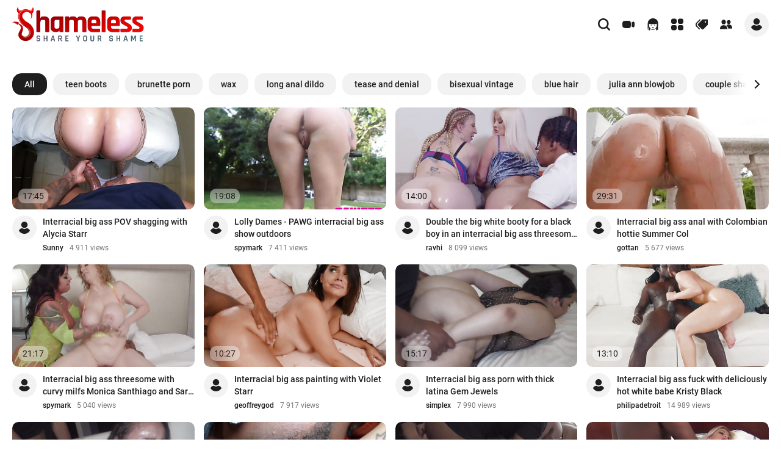

--- FILE ---
content_type: text/css
request_url: https://shameless.com/static/styles/style.min.css?v=1769160895
body_size: 11765
content:
@charset "UTF-8";:root{--header-height:100px;--app-width:100%}*{padding:0;margin:0;border:0;font-size:100%;font:inherit;vertical-align:baseline}form{margin:0}article,aside,details,figcaption,figure,footer,header,hgroup,menu,nav,section{display:block}*,:after,:before{-webkit-box-sizing:border-box;box-sizing:border-box;padding:0;margin:0;border:0}a{display:inline-block}html{font-size:100%;-webkit-text-size-adjust:100%;-ms-text-size-adjust:100%}body,html{height:100%;font-size:100%;-ms-text-size-adjust:100%;-moz-text-size-adjust:100%;-webkit-text-size-adjust:100%;-webkit-overflow-scrolling:touch}body{-webkit-font-smoothing:antialiased;-moz-osx-font-smoothing:grayscale;margin:0;padding:0;overflow-x:hidden}button,input,optgroup,select,textarea{padding:0;margin:0;border:none;border-radius:0;-webkit-box-shadow:none;box-shadow:none;background-color:transparent;font:inherit;font-size:100%;text-transform:none;color:inherit;letter-spacing:inherit;vertical-align:baseline}button,html input[type=button],input[type=reset],input[type=submit]{-webkit-appearance:button;cursor:pointer}button[disabled],html input[disabled]{cursor:default}button,input,textarea{font-family:inherit}input::-ms-clear{display:none}input[type=search]::-webkit-search-cancel-button,input[type=search]::-webkit-search-decoration,input[type=search]::-webkit-search-results-button,input[type=search]::-webkit-search-results-decoration{-webkit-appearance:none;-moz-appearance:none}input[type=search]{-webkit-appearance:none;-moz-appearance:none;-webkit-box-sizing:content-box;box-sizing:content-box}textarea{overflow:auto;vertical-align:top;resize:vertical}button{cursor:pointer;-webkit-appearance:none;-moz-appearance:none;appearance:none}button,input{overflow:visible;line-height:normal}button,select{text-transform:none}button:focus{outline:0}button::-moz-focus-inner{padding:0;border:0}:focus{outline:0}input[type=checkbox],input[type=radio]{-webkit-box-sizing:border-box;box-sizing:border-box;padding:0;height:22px;width:22px}input[type=search]{-webkit-appearance:textfield;-webkit-box-sizing:content-box;box-sizing:content-box}input[type=search]::-webkit-search-cancel-button,input[type=search]::-webkit-search-decoration{-webkit-appearance:none}[type=button],[type=reset],[type=submit],button{cursor:pointer;-webkit-appearance:none}[type=button]::-moz-focus-inner,[type=reset]::-moz-focus-inner,[type=submit]::-moz-focus-inner,button::-moz-focus-inner{border:none;padding:0}button::-moz-focus-inner,input::-moz-focus-inner{border:0;padding:0}[type=button]:-moz-focusring,[type=reset]:-moz-focusring,[type=submit]:-moz-focusring,button:-moz-focusring{outline:0}[type=number]::-webkit-inner-spin-button,[type=number]::-webkit-outer-spin-button{height:auto}[type=search]{outline:0}[type=search]::-webkit-search-decoration{-webkit-appearance:none}::-webkit-file-upload-button{-webkit-appearance:none;font:inherit}textarea{resize:none;overflow-y:auto;overflow-x:hidden;vertical-align:top}a{text-decoration:none}a:active,a:focus{outline:0}a,a:visited{text-decoration:none}a:hover{text-decoration:none}li,ol,ul{list-style:none;margin:0;padding:0}img{vertical-align:center;border:0;-ms-interpolation-mode:bicubic}svg{display:block;width:100%;height:100%;fill:currentColor}h1,h2,h3,h4,h5,h6,p{margin:0;padding:0;color:inherit;font-size:inherit;font-weight:inherit}::-webkit-scrollbar{width:3px}::-webkit-scrollbar-track{background-color:transparent}::-webkit-scrollbar-thumb{background-color:#f50401}::-moz-scrollbar{width:3px}::-moz-scrollbar-track{background-color:transparent}::-moz-scrollbar-thumb{background-color:#f50401}::-ms-scrollbar{width:3px}::-ms-scrollbar-track{background-color:transparent}::-ms-scrollbar-thumb{background-color:#f50401}audio,canvas,video{display:inline-block;max-width:100%}audio:not([controls]){display:none;height:0}[hidden]{display:none}::-webkit-input-placeholder{color:inherit;opacity:1;-webkit-transition:opacity .3s;transition:opacity .3s}::-moz-input-placeholder{color:inherit;opacity:1;-moz-transition:opacity .3s;transition:opacity .3s}:-moz-placeholder{color:inherit;opacity:1;-moz-transition:opacity .3s;transition:opacity .3s}:-ms-input-placeholder{color:inherit;opacity:1;-ms-transition:opacity .3s;transition:opacity .3s}:focus::-webkit-input-placeholder{opacity:0}:focus::-moz-input-placeholder{opacity:0}:focus:-moz-placeholder{opacity:0}:focus:-ms-input-placeholder{opacity:0}input[type=file],input[type=file]::-webkit-file-upload-button{cursor:pointer}@font-face{font-family:Roboto;font-display:swap;src:url(../fonts/Roboto-Light.woff2) format("woff2");font-weight:300;font-style:normal}@font-face{font-family:Roboto;font-display:swap;src:url(../fonts/Roboto-Medium.woff2) format("woff2");font-weight:500;font-style:normal}@font-face{font-family:Roboto;font-display:swap;src:url(../fonts/Roboto-Bold.woff2) format("woff2");font-weight:700;font-style:normal}@font-face{font-family:Roboto;font-display:swap;src:url(../fonts/Roboto-Regular.woff2) format("woff2");font-weight:400;font-style:normal}body,html{margin:0;padding:0;width:100%;height:100%}body{display:-webkit-box;display:-ms-flexbox;display:flex;-webkit-box-orient:vertical;-webkit-box-direction:normal;-ms-flex-direction:column;flex-direction:column;background-color:#fff}body.lock{overflow:hidden!important}body *{font-family:Roboto,sans-serif}a{display:inline-block;color:#1e1e1e}input::-webkit-input-placeholder,textarea::-webkit-input-placeholder{font-family:Roboto,sans-serif;font-style:normal;font-size:16px;font-weight:400;line-height:1.3;color:#1e1e1e}input::-moz-placeholder,textarea::-moz-placeholder{font-family:Roboto,sans-serif;font-style:normal;font-size:16px;font-weight:400;line-height:1.3;color:#1e1e1e}input:-ms-input-placeholder,textarea:-ms-input-placeholder{font-family:Roboto,sans-serif;font-style:normal;font-size:16px;font-weight:400;line-height:1.3;color:#1e1e1e}input::-ms-input-placeholder,textarea::-ms-input-placeholder{font-family:Roboto,sans-serif;font-style:normal;font-size:16px;font-weight:400;line-height:1.3;color:#1e1e1e}a,body,h1,input,input::placeholder,li,option,p,select,textarea,textarea::placeholder,ul{font-family:Roboto,sans-serif;font-style:normal;font-size:16px;font-weight:400;line-height:1.3;color:#1e1e1e}img{display:block}.main{width:100%;padding-top:20px;-webkit-box-flex:1;-ms-flex:1 0 auto;flex:1 0 auto;overflow:hidden}.section{margin-bottom:50px}.section-bottom{display:-webkit-box;display:-ms-flexbox;display:flex;-webkit-box-pack:center;-ms-flex-pack:center;justify-content:center;margin-top:30px}.section-bottom .button{padding:5px 50px}.section.for-info{margin-bottom:20px}.container{position:relative;width:100%;max-width:1960px;margin:0 auto;padding:0 20px}.for-desktop{display:-webkit-box!important;display:-ms-flexbox!important;display:flex!important}.for-mobile{display:none!important}.info-items{display:-webkit-box;display:-ms-flexbox;display:flex;-webkit-box-align:center;-ms-flex-align:center;align-items:center;height:100%}.info-items.custom .info-item{margin-left:14px}.info-items.custom .info-item::before{content:"";position:absolute;top:50%;left:-9px;-webkit-transform:translateY(-50%);-ms-transform:translateY(-50%);transform:translateY(-50%);width:4px;height:4px;border-radius:50%;background-color:#737373}.info-items.custom .info-item:first-child{margin-left:0}.info-items.custom .info-item:first-child::before{content:"";display:none}.info-items .info-item{position:relative;display:-webkit-box;display:-ms-flexbox;display:flex;-webkit-box-align:center;-ms-flex-align:center;align-items:center;margin-left:10px;min-height:14px;font-size:12px;font-weight:400;line-height:1;color:#737373;white-space:nowrap}.info-items .info-item:first-child{margin-left:0}.info-items .info-item:first-child::before{content:"";display:none}.info-items .info-item svg{width:16px;height:16px;margin-right:5px}.icon{display:inline-block;vertical-align:middle;width:20px;height:20px;fill:currentColor;pointer-events:none;-webkit-transition:fill .2s ease,-webkit-transform .2s ease;transition:fill .2s ease,-webkit-transform .2s ease;-o-transition:fill .2s ease,transform .2s ease;transition:fill .2s ease,transform .2s ease;transition:fill .2s ease,transform .2s ease,-webkit-transform .2s ease}.button{position:relative;display:-webkit-box;display:-ms-flexbox;display:flex;-webkit-box-align:center;-ms-flex-align:center;align-items:center;-webkit-box-pack:center;-ms-flex-pack:center;justify-content:center;padding:5px 30px;height:40px;background-color:#f2f2f2;border-radius:15px;cursor:pointer;max-width:-webkit-fit-content;max-width:-moz-fit-content;max-width:fit-content;overflow:hidden;-webkit-transition:background-color .2s ease,color .2s ease,border .2s ease,-webkit-transform .2s ease;transition:background-color .2s ease,color .2s ease,border .2s ease,-webkit-transform .2s ease;-o-transition:background-color .2s ease,color .2s ease,transform .2s ease,border .2s ease;transition:background-color .2s ease,color .2s ease,transform .2s ease,border .2s ease;transition:background-color .2s ease,color .2s ease,transform .2s ease,border .2s ease,-webkit-transform .2s ease}.button .icon{width:20px;height:20px;z-index:5}.button .text{display:inline-block;white-space:nowrap;width:100%;font-size:14px;font-weight:500;z-index:5;color:#1e1e1e;white-space:nowrap;max-width:-webkit-fit-content;max-width:-moz-fit-content;max-width:fit-content}.button.icon-text .icon{width:18px;height:18px;margin-right:10px}.button.icon-text .text{font-size:18px}.button.only-icon{padding:0;height:auto;background-color:transparent;overflow:visible}.button.only-icon .icon{width:20px;height:20px;color:#1e1e1e}.button.is-black{background-color:#1e1e1e}.button.is-black .text{color:#fff}.button.filter{height:38px;width:38px;min-width:38px;padding:0;background-color:#1e1e1e}.button.filter.active{background-color:#f50401}.button.filter .icon{width:20px;height:20px;color:#fff}.button.filter *{pointer-events:none}.button.min{height:40px;width:40px;min-width:40px;padding:0;background-color:#f2f2f2}.button.min .icon{width:20px;height:20px;color:#1e1e1e}.button.min *{pointer-events:none}.button.min.active{background-color:#1e1e1e}.button.min.active .icon{color:#fff}.cards{display:grid}.cards.five-columns{grid-template-columns:repeat(5,1fr);-ms-grid-columns:1fr 1fr 1fr 1fr 1fr;grid-column-gap:15px;grid-row-gap:20px}.cards.seven-columns{grid-template-columns:repeat(7,1fr);-ms-grid-columns:1fr 1fr 1fr 1fr 1fr 1fr 1fr;grid-column-gap:10px;grid-row-gap:20px}.cards.round-cards{grid-template-columns:repeat(auto-fill,minmax(200px,1fr));-ms-grid-columns:1fr 1fr 1fr 1fr 1fr 1fr;grid-column-gap:40px;grid-row-gap:30px}.cards-bottom{width:100%;margin-top:30px;display:-webkit-box;display:-ms-flexbox;display:flex;-webkit-box-pack:center;-ms-flex-pack:center;justify-content:center}.cards-bottom .button{padding:5px 50px}.card{position:relative;overflow:hidden;display:-webkit-box;display:-ms-flexbox;display:flex;-webkit-box-orient:vertical;-webkit-box-direction:normal;-ms-flex-direction:column;flex-direction:column}.card.vertical .wave{background:rgba(255,255,255,.1)}.card.vertical .card-body{padding-bottom:80%}.card.vertical .card-info{margin-top:8px}.card.vertical .card-info__name{margin-right:0;margin-bottom:6px;font-size:14px}.card.vertical .card-info__group{-webkit-box-orient:vertical;-webkit-box-direction:normal;-ms-flex-direction:column;flex-direction:column;-webkit-box-align:start;-ms-flex-align:start;align-items:flex-start}.card.min .card-info__name{font-size:14px}.card.min .card-info__column{width:100%}.card.min .card-info__group{-webkit-box-pack:justify;-ms-flex-pack:justify;justify-content:space-between;width:100%}.card.playlist .card-info__text{height:19px;-webkit-line-clamp:1}.card.round{width:200px;padding:0 20px;margin:0 auto}.card.round .card-body{padding-bottom:160px;border-radius:50%}.card.round .card-info{width:100%;-webkit-box-orient:vertical;-webkit-box-direction:normal;-ms-flex-direction:column;flex-direction:column;-webkit-box-align:center;-ms-flex-align:center;align-items:center}.card.round .card-info__name{margin-right:0;margin-bottom:8px;font-size:14px}.card-body{width:100%;position:relative;padding-bottom:56.043956044%;border-radius:10px;background-color:#f2f2f2;overflow:hidden}.card-body video{position:absolute;top:0;left:0;width:100%;height:100%;-o-object-fit:cover;object-fit:cover;z-index:1}.card-body img{position:absolute;top:0;left:0;width:100%;height:100%;-o-object-fit:cover;object-fit:cover;border-radius:10px;z-index:2;-webkit-transition:-webkit-filter .2s ease,-webkit-transform .2s ease;transition:-webkit-filter .2s ease,-webkit-transform .2s ease;-o-transition:filter .2s ease,transform .2s ease;transition:filter .2s ease,transform .2s ease;transition:filter .2s ease,transform .2s ease,-webkit-filter .2s ease,-webkit-transform .2s ease}.card-info{display:-webkit-box;display:-ms-flexbox;display:flex;margin-top:10px;z-index:6}.card-info__group{display:-webkit-box;display:-ms-flexbox;display:flex;-webkit-box-align:center;-ms-flex-align:center;align-items:center}.card-info__text{margin-bottom:6px;font-size:14px;font-weight:500;line-height:20px;color:#1e1e1e;width:100%;overflow:hidden;display:-webkit-box;-webkit-box-orient:vertical;-webkit-line-clamp:2;-o-text-overflow:ellipsis;text-overflow:ellipsis;-webkit-transition:color .2s ease;-o-transition:color .2s ease;transition:color .2s ease}.card-info__name{margin-right:10px;font-size:12px;font-weight:500;line-height:1;color:#1e1e1e}.card-aside{position:absolute;top:0;right:0;z-index:10;width:80px;height:100%;display:-webkit-box;display:-ms-flexbox;display:flex;-webkit-box-orient:vertical;-webkit-box-direction:normal;-ms-flex-direction:column;flex-direction:column;-webkit-box-align:center;-ms-flex-align:center;align-items:center;-webkit-box-pack:center;-ms-flex-pack:center;justify-content:center;background-color:rgba(255,255,255,.4);-webkit-transition:width .2s ease;-o-transition:width .2s ease;transition:width .2s ease}.card-aside__icon{position:relative;width:40px;height:40px;margin-bottom:10px;border-radius:50%;background-color:rgba(255,255,255,.4)}.card-aside__icon .icon{position:absolute;top:50%;left:calc(50% + 2px);-webkit-transform:translate(-50%,-50%);-ms-transform:translate(-50%,-50%);transform:translate(-50%,-50%);width:20px;height:20px}.card-aside__text{font-size:14px;font-weight:500}.card-time{position:absolute;bottom:10px;left:10px;display:-webkit-box;display:-ms-flexbox;display:flex;-webkit-box-align:center;-ms-flex-align:center;align-items:center;max-width:-webkit-fit-content;max-width:-moz-fit-content;max-width:fit-content;padding:4px 7px;height:24px;color:#1e1e1e;border-radius:10px;background:rgba(255,255,255,.4);-webkit-backdrop-filter:blur(7.5px);backdrop-filter:blur(7.5px);font-size:14px;font-weight:400;line-height:1;pointer-events:none;z-index:3}.card a.card-info__name{-webkit-transition:all .2s ease;-o-transition:all .2s ease;transition:all .2s ease}.card .logo{margin-right:10px;-webkit-box-flex:0;-ms-flex:0 0 40px;flex:0 0 40px}.card .time-counter{position:absolute;top:10px;right:10px;visibility:hidden;opacity:0;pointer-events:none;-webkit-transition:visibility .2s ease,opacity .2s ease;-o-transition:visibility .2s ease,opacity .2s ease;transition:visibility .2s ease,opacity .2s ease;z-index:6}.card .checkbox{position:absolute;top:10px;left:10px;z-index:10;width:20px;height:20px;margin-right:0}.time-counter{position:relative;width:40px;height:40px;-webkit-transform:rotate(-90deg);-ms-transform:rotate(-90deg);transform:rotate(-90deg);background-color:rgba(255,255,255,.4);-webkit-backdrop-filter:blur(15px);backdrop-filter:blur(15px);border-radius:50%}.time-counter .circle{fill:none;stroke:#000;stroke-width:2;stroke-dasharray:119.38042;stroke-dashoffset:119.38042;-webkit-transition:stroke-dashoffset 20s linear;-o-transition:stroke-dashoffset 20s linear;transition:stroke-dashoffset 20s linear}.time-counter .circle-border{fill:none;stroke:#1e1e1e;stroke-width:2;stroke-dasharray:119.38042;stroke-dashoffset:119.38042}.time-counter .icon{position:absolute;top:calc(50% + 1px);left:50%;width:14px;height:14px;-webkit-transform:rotate(90deg) translate(-50%,50%);-ms-transform:rotate(90deg) translate(-50%,50%);transform:rotate(90deg) translate(-50%,50%);color:#1e1e1e}@-webkit-keyframes drawBorder{to{stroke-dashoffset:0}}@keyframes drawBorder{to{stroke-dashoffset:0}}.links-container{margin-bottom:20px}.list-links{position:relative;border-radius:15px;overflow:hidden}.list-links ul{display:-webkit-box;display:-ms-flexbox;display:flex;overflow-x:auto;overflow-y:hidden;scrollbar-width:none}.list-links ul::-webkit-scrollbar{width:0;height:0}.list-links ul::-webkit-scrollbar-track{background-color:transparent}.list-links ul::-webkit-scrollbar-thumb{background-color:transparent}.list-links ul::-moz-scrollbar{width:0;height:0}.list-links ul::-moz-scrollbar-track{background-color:transparent}.list-links ul::-moz-scrollbar-thumb{background-color:transparent}.list-links ul::-ms-scrollbar{width:0;height:0}.list-links ul::-ms-scrollbar-track{background-color:transparent}.list-links ul::-ms-scrollbar-thumb{background-color:transparent}.list-links li{margin-right:10px}.list-links li:first-child a{background-color:#1e1e1e;color:#fff}.list-links li:last-child{margin-right:0}.list-links a{display:-webkit-box;display:-ms-flexbox;display:flex;-webkit-box-align:center;-ms-flex-align:center;align-items:center;padding:6px 20px;height:36px;border-radius:15px;background-color:#f2f2f2;font-size:14px;font-weight:500;white-space:nowrap;overflow:hidden;-webkit-transition:background-color .2s ease,color .2s ease;-o-transition:background-color .2s ease,color .2s ease;transition:background-color .2s ease,color .2s ease}.list-links .links-left,.list-links .links-right{display:-webkit-box;display:-ms-flexbox;display:flex;-webkit-box-align:center;-ms-flex-align:center;align-items:center;position:absolute;padding:10px;width:73px;height:calc(100% + 2px);-webkit-transition:color .2s ease,opacity .2s ease,visibility .2s ease;-o-transition:color .2s ease,opacity .2s ease,visibility .2s ease;transition:color .2s ease,opacity .2s ease,visibility .2s ease;z-index:2}.list-links .links-left.disabled,.list-links .links-right.disabled{visibility:hidden;opacity:0}.list-links .links-left .icon,.list-links .links-right .icon{height:14px}.list-links .links-left{left:-1px;top:-1px;-webkit-box-pack:start;-ms-flex-pack:start;justify-content:flex-start;background:-webkit-gradient(linear,left top,right top,color-stop(52.6%,#fff),to(rgba(255,255,255,0)));background:-o-linear-gradient(left,#fff 52.6%,rgba(255,255,255,0) 100%);background:linear-gradient(90deg,#fff 52.6%,rgba(255,255,255,0) 100%)}.list-links .links-right{top:-1px;right:-1px;-webkit-box-pack:end;-ms-flex-pack:end;justify-content:flex-end;background:-webkit-gradient(linear,right top,left top,color-stop(52.6%,#fff),to(rgba(255,255,255,0)));background:-o-linear-gradient(right,#fff 52.6%,rgba(255,255,255,0) 100%);background:linear-gradient(270deg,#fff 52.6%,rgba(255,255,255,0) 100%)}.logo{position:relative;padding:10px;height:40px;width:40px;display:-webkit-box;display:-ms-flexbox;display:flex;-webkit-box-align:center;-ms-flex-align:center;align-items:center;-webkit-box-pack:center;-ms-flex-pack:center;justify-content:center;overflow:hidden;background-color:#f2f2f2;border-radius:50%;-webkit-transition:background-color .2s ease;-o-transition:background-color .2s ease;transition:background-color .2s ease;cursor:pointer}.logo .icon{width:20px;height:20px;color:#1e1e1e;-webkit-transition:color .2s ease,-webkit-transform .2s ease;transition:color .2s ease,-webkit-transform .2s ease;-o-transition:transform .2s ease,color .2s ease;transition:transform .2s ease,color .2s ease;transition:transform .2s ease,color .2s ease,-webkit-transform .2s ease}.logo img{position:absolute;top:0;left:0;width:100%;height:100%;-o-object-fit:cover;object-fit:cover;border-radius:50%;-webkit-transition:-webkit-transform .2s ease;transition:-webkit-transform .2s ease;-o-transition:transform .2s ease;transition:transform .2s ease;transition:transform .2s ease,-webkit-transform .2s ease}.logo.large{height:160px;width:160px;padding:0;cursor:default}.logo.large .icon{width:60px;height:60px;color:#fff}.info .tab-buttons{margin-top:22px}.info.custom .info-columns{grid-template-columns:160px auto;-ms-grid-columns:160px auto}.info-columns{display:grid;grid-template-columns:160px auto auto;-ms-grid-columns:160px auto auto;grid-gap:20px}.info-group{width:100%;display:-webkit-box;display:-ms-flexbox;display:flex}.info-text{height:100%;display:-webkit-box;display:-ms-flexbox;display:flex;-webkit-box-orient:vertical;-webkit-box-direction:normal;-ms-flex-direction:column;flex-direction:column;-webkit-box-pack:center;-ms-flex-pack:center;justify-content:center}.info-text .title{font-size:24px;font-weight:700}.info-text .text{max-width:1150px;font-size:14px;font-weight:500;line-height:1.5}.info-text .text.custom{margin-bottom:15px;color:#737373;font-size:12px;font-weight:400}.info-buttons{display:-webkit-box;display:-ms-flexbox;display:flex;-webkit-box-orient:vertical;-webkit-box-direction:normal;-ms-flex-direction:column;flex-direction:column;-webkit-box-align:end;-ms-flex-align:end;align-items:flex-end;padding-top:20px}.info-buttons .button.subscribe{padding:5px 20px;margin-bottom:10px;height:36px;background-color:#f50401}.info-buttons .button.subscribe.custom{background-color:#1e1e1e}.info-buttons .button.subscribe .icon{margin-right:10px;width:18px;height:18px;color:#fff}.info-buttons .button.subscribe .text{color:#fff}.info-buttons__group{display:-webkit-box;display:-ms-flexbox;display:flex;-webkit-box-align:center;-ms-flex-align:center;align-items:center}.info-buttons__group .button{padding:0;height:40px;width:40px;-webkit-box-flex:0;-ms-flex:0 0 40px;flex:0 0 40px;max-width:none;margin-right:10px}.info-buttons__group .button:last-child{margin-right:0}.info-buttons__group .button img{height:20px;width:20px;-o-object-fit:contain;object-fit:contain}.tab-buttons{width:100%;display:-webkit-box;display:-ms-flexbox;display:flex;flex-wrap: wrap;-webkit-box-align:center;-ms-flex-align:center;align-items:center;border-bottom:1px solid #f2f2f2}.tab-buttons.default-buttons{border-bottom:none}.tab-buttons.default-buttons li{margin-right:5px}.tab-buttons.default-buttons li::before{content:"";display:none}.tab-buttons li{position:relative;margin-right:30px;font-size:16px;font-weight:500;white-space:nowrap;cursor:pointer}.tab-buttons li::before{content:"";position:absolute;bottom:10px;left:50%;-webkit-transform:translateX(-50%);-ms-transform:translateX(-50%);transform:translateX(-50%);background-color:transparent;width:10%;height:2px;-webkit-transition:all .2s ease;-o-transition:all .2s ease;transition:all .2s ease}.tab-buttons li.active{cursor:default}.tab-buttons li.active::before{content:"";bottom:-1px;-webkit-transform:translateX(-50%);-ms-transform:translateX(-50%);transform:translateX(-50%);width:100%;background-color:#1e1e1e}.tab-content{display:none}.tab-content.show{display:block}.filter-form{max-width:-webkit-fit-content;max-width:-moz-fit-content;max-width:fit-content;margin:0 auto 30px auto}.filter-form.custom{position:relative;max-width:none}.filter-form .input-label label{font-size:14px;color:#737373}.filter-form .filter-form__group:last-child,.filter-form .input-label:last-child{margin-bottom:0}.filter-form__columns{display:grid;grid-template-columns:repeat(6,240px);-ms-grid-columns:1fr 1fr 1fr 1fr 1fr 1fr 1fr;grid-column-gap:10px;grid-row-gap:10px}.filter-form__column.custom{display:-webkit-box;display:-ms-flexbox;display:flex;-webkit-box-align:end;-ms-flex-align:end;align-items:flex-end;-webkit-box-pack:justify;-ms-flex-pack:justify;justify-content:space-between}.filter-form__column.custom .input-label{min-width:100px}.filter-form__column.custom .between-text{height:38px;margin:0 10px;display:-webkit-box;display:-ms-flexbox;display:flex;-webkit-box-align:center;-ms-flex-align:center;align-items:center;font-size:16px;font-weight:500}.filter-form__column .input-label{margin-bottom:0}.filter-form__column .button{padding:5px 20px}.filter-form__column .checkbox{height:38px}.filter-form__head{display:-webkit-box;display:-ms-flexbox;display:flex}.filter-form__head .input-label{margin-bottom:0;width:100%}.filter-form__head .button.filter{margin-left:10px}.filter-form__body{position:absolute;top:calc(100% + 30px);left:0;z-index:10;width:100%;padding:20px;border-radius:15px;background-color:#fff;-webkit-box-shadow:0 4px 24px 0 rgba(0,0,0,.2);box-shadow:0 4px 24px 0 rgba(0,0,0,.2);visibility:hidden;opacity:0;-webkit-transition:all .2s ease;-o-transition:all .2s ease;transition:all .2s ease}.filter-form__body.active{top:calc(100% + 15px);visibility:visible;opacity:1}.filter-form__group{margin-bottom:20px;display:-webkit-box;display:-ms-flexbox;display:flex;-webkit-box-align:end;-ms-flex-align:end;align-items:flex-end;-webkit-box-pack:justify;-ms-flex-pack:justify;justify-content:space-between}.filter-form__group .input-label{min-width:auto;margin-bottom:0;width:100%}.filter-form__group .between-text{height:38px;margin:0 10px;display:-webkit-box;display:-ms-flexbox;display:flex;-webkit-box-align:center;-ms-flex-align:center;align-items:center;font-size:16px;font-weight:500}.filter-form__group .button{padding:5px 40px}.filter-form__group .checkbox{height:38px}.aside{position:relative;margin-left:20px;padding-left:20px;border-left:1px solid #737373;height:fit-content}.aside-wrapper .title{margin-bottom:15px;font-size:12px;font-weight:300;text-transform:uppercase;letter-spacing:4px;text-align:center;color:#737373}.aside-item{margin-bottom:30px;width:300px;height:250px;border-radius:10px;overflow:hidden}.aside-item img{width:300px;height:250px;-o-object-fit:cover;object-fit:cover}.aside-item:last-child{margin-bottom:0}.header{position:relative;width:100%;display:-webkit-box;display:-ms-flexbox;display:flex;-webkit-box-align:center;-ms-flex-align:center;align-items:center;z-index:98}.header-wrapper{padding:12px 0;display:-webkit-box;display:-ms-flexbox;display:flex;-webkit-box-align:center;-ms-flex-align:center;align-items:center;-webkit-box-pack:justify;-ms-flex-pack:justify;justify-content:space-between}.header-group{display:-webkit-box;display:-ms-flexbox;display:flex;-webkit-box-align:center;-ms-flex-align:center;align-items:center}.header-buttons{display:-webkit-box;display:-ms-flexbox;display:flex;margin-right:20px}.header-buttons li{margin-right:20px}.header-buttons li:last-child{margin-right:0}.header-buttons .button.active{cursor:default}.header-buttons .button.active .icon,.header-buttons .button.active .text{color:#f50401}.toggle-search{padding:10px!important;margin-right:10px}.search{position:absolute;top:-25%;left:50%;-webkit-transform:translate(-50%,-50%);-ms-transform:translate(-50%,-50%);transform:translate(-50%,-50%);width:100%;height:100%;display:-webkit-box;display:-ms-flexbox;display:flex;-webkit-box-align:center;-ms-flex-align:center;align-items:center;max-width:35%;margin:0 auto;opacity:0;visibility:hidden;-webkit-transition:top .3s ease-in-out,opacity .3s ease-in-out,visibility .3s ease-in-out;-o-transition:top .3s ease-in-out,opacity .3s ease-in-out,visibility .3s ease-in-out;transition:top .3s ease-in-out,opacity .3s ease-in-out,visibility .3s ease-in-out}.search.active{top:50%;opacity:1;visibility:visible}.search-form{position:relative;max-height:40px;height:100%;border-radius:15px;border:1px solid #cfcfcf;background-color:#fff}.search form,.search input{width:100%;height:100%}.search input{padding:5px 60px 5px 20px;color:#1e1e1e;font-size:14px;font-weight:400}.search input::-webkit-input-placeholder{color:#1e1e1e;font-size:14px;font-weight:400}.search input::-moz-placeholder{color:#1e1e1e;font-size:14px;font-weight:400}.search input:-ms-input-placeholder{color:#1e1e1e;font-size:14px;font-weight:400}.search input::-ms-input-placeholder{color:#1e1e1e;font-size:14px;font-weight:400}.search input::placeholder{color:#1e1e1e;font-size:14px;font-weight:400}.search button{position:absolute;top:0;right:0;width:60px;height:100%;display:-webkit-box;display:-ms-flexbox;display:flex;-webkit-box-align:center;-ms-flex-align:center;align-items:center;-webkit-box-pack:center;-ms-flex-pack:center;justify-content:center;border-radius:8px;-webkit-transition:background-color .2s ease;-o-transition:background-color .2s ease;transition:background-color .2s ease}.search button .icon{width:20px;height:20px;color:#f50401;-webkit-transition:color .2s ease;-o-transition:color .2s ease;transition:color .2s ease}.search .toggle-search{display:none}.burger{display:none;padding:10px;margin-right:10px}.burger-wrap{position:relative}.burger-menu{position:fixed;top:0;left:0;z-index:10;display:none;width:0;height:100%;background:rgba(255,255,255,.4);-webkit-backdrop-filter:blur(7.5px);backdrop-filter:blur(7.5px);visibility:hidden;opacity:0;-webkit-transition:visibility .3s ease,opacity .3s ease,width .3s ease;-o-transition:visibility .3s ease,opacity .3s ease,width .3s ease;transition:visibility .3s ease,opacity .3s ease,width .3s ease}.burger-menu.active{visibility:visible;opacity:1;width:100%}.burger-wrapper{position:relative;max-width:290px;width:100%;height:100%;padding:10px;background-color:#fff}.burger-wrapper .main-logo{margin-bottom:30px}.burger-wrapper .close-burger-menu{position:absolute;top:10px;right:10px;padding:10px}.burger-nav{padding-left:20px}.burger-nav li{margin-bottom:30px;max-width:-webkit-fit-content;max-width:-moz-fit-content;max-width:fit-content}.burger-nav li:last-child{margin-bottom:0}.burger-nav a{display:-webkit-box;display:-ms-flexbox;display:flex;-webkit-box-align:center;-ms-flex-align:center;align-items:center;height:24px}.burger-nav .icon{margin-right:20px;width:24px;height:24px;color:#1e1e1e}.burger-nav .text{font-size:16px;font-weight:500;color:#1e1e1e}.cabinet{position:relative}.cabinet.active .cabinet-menu{top:calc(100% + 10px);visibility:visible;opacity:1}.cabinet .logo{cursor:pointer}.cabinet .logo *{pointer-events:none}.cabinet-close{display:none;padding:10px!important}.cabinet-menu{position:absolute;top:calc(100% + 20px);right:0;z-index:10;min-width:185px;overflow:hidden;border-radius:15px 0 15px 15px;background-color:#f2f2f2;visibility:hidden;opacity:0;-webkit-transition:top .2s ease,visibility .2s ease,opacity .2s ease;-o-transition:top .2s ease,visibility .2s ease,opacity .2s ease;transition:top .2s ease,visibility .2s ease,opacity .2s ease}.cabinet-menu__head{display:-webkit-box;display:-ms-flexbox;display:flex;-webkit-box-align:center;-ms-flex-align:center;align-items:center;padding:10px 20px}.cabinet-menu__head .logo{-webkit-box-flex:0;-ms-flex:0 0 40px;flex:0 0 40px;margin-right:10px;cursor:default}.cabinet-menu__head .title{white-space:nowrap;font-size:16px;font-weight:500}.cabinet-menu__nav a{display:-webkit-box;display:-ms-flexbox;display:flex;-webkit-box-align:center;-ms-flex-align:center;align-items:center;padding:10px 20px;-webkit-transition:background-color .2s ease;-o-transition:background-color .2s ease;transition:background-color .2s ease}.cabinet-menu__nav .icon,.cabinet-menu__nav .text{-webkit-transition:color .2s ease;-o-transition:color .2s ease;transition:color .2s ease}.cabinet-menu__nav .icon{margin-right:20px;width:20px;height:20px}.cabinet-menu__nav .text{font-size:16px;font-weight:500;white-space:nowrap}.footer-wrapper{display:-webkit-box;display:-ms-flexbox;display:flex;-webkit-box-orient:vertical;-webkit-box-direction:normal;-ms-flex-direction:column;flex-direction:column;-webkit-box-align:center;-ms-flex-align:center;align-items:center;-webkit-box-pack:center;-ms-flex-pack:center;justify-content:center;padding:25px 0;border-top:1px solid #f2f2f2}.footer-nav{display:-webkit-box;display:-ms-flexbox;display:flex;-ms-flex-wrap:wrap;flex-wrap:wrap;-webkit-box-align:center;-ms-flex-align:center;align-items:center;-webkit-box-pack:center;-ms-flex-pack:center;justify-content:center;margin-bottom:16px}.footer-nav li{margin-right:14px}.footer-nav li:last-child{margin-right:0}.footer-nav a{padding:6px;font-size:14px;font-weight:500;line-height:1;white-space:nowrap;color:#737373;-webkit-transition:color .2s ease;-o-transition:color .2s ease;transition:color .2s ease}.footer-info{display:-webkit-box;display:-ms-flexbox;display:flex;-webkit-box-align:center;-ms-flex-align:center;align-items:center}.footer-info li{margin-right:20px;padding:6px;font-size:14px;font-weight:400;line-height:1;color:#737373}.footer-info li:last-child{margin-right:0}.modal{position:fixed;top:0;left:0;z-index:100;width:100%;height:100%;display:-webkit-box;display:-ms-flexbox;display:flex;-webkit-box-align:center;-ms-flex-align:center;align-items:center;-webkit-box-pack:center;-ms-flex-pack:center;justify-content:center;-webkit-transform:scale(1.1);-ms-transform:scale(1.1);transform:scale(1.1);background:rgba(255,255,255,.4);-webkit-backdrop-filter:blur(7.5px);backdrop-filter:blur(7.5px);visibility:hidden;opacity:0;-webkit-transition:visibility .2s ease,opacity .2s ease,-webkit-transform .2s ease;transition:visibility .2s ease,opacity .2s ease,-webkit-transform .2s ease;-o-transition:visibility .2s ease,opacity .2s ease,transform .2s ease;transition:visibility .2s ease,opacity .2s ease,transform .2s ease;transition:visibility .2s ease,opacity .2s ease,transform .2s ease,-webkit-transform .2s ease}.modal .buttons{display:-webkit-box;display:-ms-flexbox;display:flex;width:100%}.modal .buttons .button{max-width:none;width:100%;margin-right:10px}.modal .buttons .button:last-child{margin-right:0}.modal .textarea{height:122px}.modal .for-desktop{display:block!important}.modal .for-mobile{display:none!important}.modal .modal-link{margin-top:30px}.modal.active{visibility:visible;opacity:1;-webkit-transform:scale(1);-ms-transform:scale(1);transform:scale(1)}.modal.sign-up .modal-body{padding-bottom:20px}.modal.sign-up .modal-wrapper{grid-gap:20px}.modal.sign-up .modal-link{margin-top:20px}.modal.edit .modal-wrapper{max-width:950px}.modal.edit .modal-columns{grid-template-columns:1fr 1fr;-ms-grid-columns:1fr 1fr}.modal.edit .buttons{max-width:-webkit-fit-content;max-width:-moz-fit-content;max-width:fit-content;width:auto}.modal.edit .buttons .button{max-width:-webkit-fit-content;max-width:-moz-fit-content;max-width:fit-content}.modal-avatar{display:-webkit-box;display:-ms-flexbox;display:flex;-webkit-box-align:center;-ms-flex-align:center;align-items:center;margin-bottom:30px}.modal-avatar .logo{background-color:#f1f1f2}.modal-avatar .logo .icon{color:#1e1e1e}.modal-avatar .checkbox{margin-left:20px}.modal-layer{position:relative;width:100%;min-height:715px;height:100%;background-size:cover;background-repeat:no-repeat;background-position:center}.modal-layer::before{content:"";position:absolute;top:0;left:0;width:100%;height:100%;background-color:rgba(0,0,0,.8);pointer-events:none}.modal-layer__wrapper{position:relative;padding:50px;width:100%;height:100%;display:-webkit-box;display:-ms-flexbox;display:flex;-webkit-box-orient:vertical;-webkit-box-direction:normal;-ms-flex-direction:column;flex-direction:column;-webkit-box-align:center;-ms-flex-align:center;align-items:center;-webkit-box-pack:center;-ms-flex-pack:center;justify-content:center;z-index:10}.modal-layer__wrapper .button.medium-size{margin:0}.modal-aside{position:absolute;top:0;right:0;width:350px;height:100%;padding:20px;background-color:rgba(0,0,0,.9);z-index:10}.modal-aside .card{cursor:default;margin-bottom:20px}.modal-aside .button{width:100%;max-width:none}.modal-aside .titles-list{margin-bottom:0}.modal-aside__wrapper{overflow-y:auto;height:calc(100% - 70px);margin:0 -10px 0 -20px;padding:0 10px 0 20px}.modal-aside__wrapper::-webkit-scrollbar-thumb{background-color:#fff}.modal-aside__wrapper::-moz-scrollbar-thumb{background-color:#fff}.modal-aside__wrapper::-ms-scrollbar-thumb{background-color:#fff}.modal-aside__title{margin-right:35px}.modal-wrapper{position:relative;padding:50px;margin:40px 10px;max-width:500px;width:100%;overflow-y:auto;overflow-x:hidden;max-height:calc(100vh - 80px);border-radius:20px;background-color:#fff}.modal-wrapper__space{display:-webkit-box;display:-ms-flexbox;display:flex;-webkit-box-align:center;-ms-flex-align:center;align-items:center;-webkit-box-pack:justify;-ms-flex-pack:justify;justify-content:space-between;margin-bottom:30px}.modal-wrapper__space .modal-link{margin-top:0}.modal-wrapper__button{width:100%;max-width:none}.modal-content{display:-webkit-box;display:-ms-flexbox;display:flex;-webkit-box-orient:vertical;-webkit-box-direction:normal;-ms-flex-direction:column;flex-direction:column;-webkit-box-align:center;-ms-flex-align:center;align-items:center}.modal-content .text{margin-bottom:30px;text-align:center}.modal-content .title.medium-uppercase{text-align:center}.modal-body{padding-bottom:30px;border-bottom:1px solid #f2f2f2}.modal-body.custom{padding-bottom:0;border-bottom:none}.modal-columns{display:grid;grid-template-columns:repeat(2,1fr);-ms-grid-columns:1fr 1fr;grid-gap:50px;margin-bottom:20px}.modal-column.content-center{display:-webkit-box;display:-ms-flexbox;display:flex;-webkit-box-orient:vertical;-webkit-box-direction:normal;-ms-flex-direction:column;flex-direction:column;-webkit-box-pack:center;-ms-flex-pack:center;justify-content:center}.modal-column__group{display:grid;grid-template-columns:110px auto 110px;-ms-grid-columns:110px auto 110px;grid-column-gap:10px;grid-row-gap:10px}.modal-column__group .input-label{margin-bottom:0}.modal-submit{display:-webkit-box;display:-ms-flexbox;display:flex;-webkit-box-orient:vertical;-webkit-box-direction:normal;-ms-flex-direction:column;flex-direction:column;-webkit-box-align:center;-ms-flex-align:center;align-items:center}.modal-submit .modal-link{margin-bottom:20px}.modal-link{font-size:14px;font-weight:400;line-height:1.3;color:#737373;-webkit-transition:color .2s ease;-o-transition:color .2s ease;transition:color .2s ease}.modal-text{max-width:75%;margin:0 auto;margin-top:30px;font-size:14px;font-weight:400;line-height:1.5;text-align:center;color:#737373}.modal-text a{font-size:14px;font-weight:400;-webkit-transition:color .2s ease;-o-transition:color .2s ease;transition:color .2s ease;color:#1e1e1e}.close-btn{display:-webkit-box;display:-ms-flexbox;display:flex}.close-btn .icon{width:24px;height:24px}.input{display:block;width:100%;height:38px;padding:5px 20px;margin-bottom:20px;border-radius:15px;border:1px solid #cfcfcf;background:#fff;font-size:14px;font-weight:400;color:#1e1e1e}.input::-webkit-input-placeholder{font-size:14px;font-weight:400;color:#1e1e1e;-webkit-transition:color .2s ease;transition:color .2s ease}.input::-moz-placeholder{font-size:14px;font-weight:400;color:#1e1e1e;-moz-transition:color .2s ease;transition:color .2s ease}.input:-ms-input-placeholder{font-size:14px;font-weight:400;color:#1e1e1e;-ms-transition:color .2s ease;transition:color .2s ease}.input::-ms-input-placeholder{font-size:14px;font-weight:400;color:#1e1e1e;-ms-transition:color .2s ease;transition:color .2s ease}.input::placeholder{font-size:14px;font-weight:400;color:#1e1e1e;-webkit-transition:color .2s ease;-o-transition:color .2s ease;transition:color .2s ease}.input.file{position:absolute;left:0;right:0;width:100%;top:0;bottom:0;cursor:pointer;z-index:2;opacity:0}.input.file::-webkit-input-placeholder{cursor:pointer}.input.file::-moz-placeholder{cursor:pointer}.input.file:-ms-input-placeholder{cursor:pointer}.input.file::-ms-input-placeholder{cursor:pointer}.input.file::placeholder{cursor:pointer}.input.last{margin-bottom:30px}.textarea{padding:10px 20px;height:120px;width:100%;border-radius:15px;border:1px solid #cfcfcf;font-size:14px;font-weight:400;line-height:1.2;color:#1e1e1e;-webkit-transition:color .2s ease;-o-transition:color .2s ease;transition:color .2s ease}.textarea::-webkit-input-placeholder{font-size:14px;font-weight:400;color:#1e1e1e;-webkit-transition:color .2s ease;transition:color .2s ease}.textarea::-moz-placeholder{font-size:14px;font-weight:400;color:#1e1e1e;-moz-transition:color .2s ease;transition:color .2s ease}.textarea:-ms-input-placeholder{font-size:14px;font-weight:400;color:#1e1e1e;-ms-transition:color .2s ease;transition:color .2s ease}.textarea::-ms-input-placeholder{font-size:14px;font-weight:400;color:#1e1e1e;-ms-transition:color .2s ease;transition:color .2s ease}.textarea::placeholder{font-size:14px;font-weight:400;color:#1e1e1e;-webkit-transition:color .2s ease;-o-transition:color .2s ease;transition:color .2s ease}.textarea.custom{height:120px!important}.form-select{padding:5px 20px;width:100%;height:38px;border:1px solid #cfcfcf;color:#1e1e1e;border-radius:15px;cursor:pointer;font-size:14px;font-weight:400;-webkit-transition:color .2s ease;-o-transition:color .2s ease;transition:color .2s ease;-webkit-appearance:none;-moz-appearance:none;appearance:none}.form-select::-webkit-input-placeholder{font-size:14px;font-weight:400}.form-select::-moz-placeholder{font-size:14px;font-weight:400}.form-select:-ms-input-placeholder{font-size:14px;font-weight:400}.form-select::-ms-input-placeholder{font-size:14px;font-weight:400}.form-select::placeholder{font-size:14px;font-weight:400}.form-select::-ms-expand{display:none}.form-select option{font-size:14px;font-weight:400}.form-select option:first-child{display:none}.select-wrapper{position:relative}.select-wrapper .drop-icon{position:absolute;top:50%;right:15px;-webkit-transform:translateY(-50%);-ms-transform:translateY(-50%);transform:translateY(-50%);pointer-events:none;-webkit-transition:-webkit-transform .2s ease;transition:-webkit-transform .2s ease;-o-transition:transform .2s ease;transition:transform .2s ease;transition:transform .2s ease,-webkit-transform .2s ease}.select-wrapper .drop-icon .icon{width:10px;height:10px;color:#1e1e1e}.input-label{margin-bottom:20px;position: relative;}.input-label:last-child{margin-bottom:0}.input-label.custom .input:last-child{margin-top:10px}.input-label__group{display:grid;grid-auto-flow:column;grid-gap:5px;max-width:225px}.input-label input{margin-bottom:0}.input-label label{display:block;margin-bottom:10px;font-size:16px;font-weight:500;line-height:1;color:#1e1e1e}.input-label p{font-size:14px;margin-bottom:14px}.input-label .drop-menu{-webkit-box-align:baseline;-ms-flex-align:baseline;align-items:baseline;margin-left:0;width:100%;max-height:40px}.input-label .select{width:100%;display:-webkit-box;display:-ms-flexbox;display:flex;height:38px!important}.input-label .select .text{width:100%}.input-label .options{max-height:120px}.input-label .option{padding:10px 18px}.checkbox{display:-webkit-box;display:-ms-flexbox;display:flex;-webkit-box-align:center;-ms-flex-align:center;align-items:center;z-index:6;background-color:transparent;border-radius:5px}.checkbox.right{position:absolute;top:10px;right:10px}.checkbox.for-round{top:0;left:0}.checkbox input{position:absolute;z-index:-1;opacity:0;width:0;height:0}.checkbox input+label{display:-webkit-inline-box;display:-ms-inline-flexbox;display:inline-flex;-webkit-box-align:center;-ms-flex-align:center;align-items:center;-webkit-user-select:none;-moz-user-select:none;-ms-user-select:none;user-select:none;width:100%!important;width:20px;height:20px;font-size:14px;font-weight:400;line-height:1.3;color:#737373;cursor:pointer;border-radius:5px;background-color:#fff;-webkit-transition:color .2s ease;-o-transition:color .2s ease;transition:color .2s ease}.checkbox input+label::before{content:"";display:inline-block;width:20px;height:20px;-ms-flex-negative:0;flex-shrink:0;-webkit-box-flex:0;-ms-flex-positive:0;flex-grow:0;border:1px solid #cfcfcf;border-radius:5px;margin-right:10px;background-repeat:no-repeat;background-position:center center;background-size:50% 50%;-webkit-transition:all .3s ease-in-out;-o-transition:all .3s ease-in-out;transition:all .3s ease-in-out;background-image:url('../images/done.svg');background-size:0;cursor:pointer;z-index:10}.checkbox input:checked+label::before{border-color:#f50401;background-size:10px;background:#f50401 url('../images/done.svg') no-repeat center;z-index:10}.label-checkboxes{margin-bottom:15px}.label-checkboxes label{display:inline-block;margin-bottom:13px;font-size:16px;font-weight:700;color:#1e1e1e}.label-checkboxes__list{display:grid;grid-template-columns:repeat(9,1fr);-ms-grid-columns:1fr 1fr 1fr 1fr 1fr 1fr 1fr 1fr 1fr;grid-column-gap:20px}.label-checkboxes__list .checkbox{margin-bottom:10px}.label-checkboxes__list .checkbox input+label{margin:0}.radio-row{display:-webkit-box;display:-ms-flexbox;display:flex;-webkit-box-align:center;-ms-flex-align:center;align-items:center;margin-bottom:16px;max-width:-webkit-fit-content;max-width:-moz-fit-content;max-width:fit-content;-webkit-transition:color .2s ease;-o-transition:color .2s ease;transition:color .2s ease}.radio-row:last-child{margin-bottom:0}.radio-row .label-report{white-space:nowrap;position:relative;display:block;padding-left:30px;cursor:pointer;margin:0;font-size:14px;font-weight:400;line-height:1;color:#1e1e1e;-webkit-transition:color .2s ease;-o-transition:color .2s ease;transition:color .2s ease}.radio-row .label-report::before{content:"";position:absolute;top:50%;-webkit-transform:translateY(-50%);-ms-transform:translateY(-50%);transform:translateY(-50%);left:0;width:20px;height:20px;border-radius:50%;background-color:#f2f2f2;-webkit-transition:border-color .3s;-o-transition:border-color .3s;transition:border-color .3s}.radio-row .label-report::after{content:"";position:absolute;top:50%;left:6px;-webkit-transform:translateY(-50%);-ms-transform:translateY(-50%);transform:translateY(-50%);width:8px;height:8px;border-radius:50%;opacity:0;display:block;-webkit-transition:opacity .3s;-o-transition:opacity .3s;transition:opacity .3s;background-color:#f2f2f2}.radio-row .radio-report{width:auto;display:none;margin-right:10px}.radio-row .radio-report:checked+label:before{background-color:#f50401}.radio-row .radio-report:checked+label:after{opacity:1;background-color:#fff}.upload-select{max-width:-webkit-fit-content;max-width:-moz-fit-content;max-width:fit-content;padding:7px 18px;background-color:#f2f2f2;border-radius:15px;font-size:14px;font-weight:500;line-height:1.2;color:#1e1e1e;-webkit-transition:color .2s ease,border .3s ease,background-color .2s ease;-o-transition:color .2s ease,border .3s ease,background-color .2s ease;transition:color .2s ease,border .3s ease,background-color .2s ease;position:absolute;right:4px;top:50%;-webkit-transform:translate3d(0,-50%,0);transform:translate3d(0,-50%,0);z-index:2}.upload-file{position:relative}.upload-file .input{margin-bottom:0}.tags:first-child{padding-top:0}.tags:last-child{padding-bottom:0;border-bottom:none}.tags-category{padding:0 20px;margin-bottom:10px;font-size:22px;font-weight:700;line-height:1;text-transform:uppercase;color:#f50401}.tags-list{width:100%;-webkit-column-count:5;-moz-column-count:5;column-count:5;-webkit-column-gap:170px;-moz-column-gap:170px;column-gap:170px}.tags li{display:block;max-height:40px}.tags li.last{margin-bottom:30px}.tags a{width:100%;height:40px;display:-webkit-box;display:-ms-flexbox;display:flex;-webkit-box-align:center;-ms-flex-align:center;align-items:center;-webkit-box-pack:justify;-ms-flex-pack:justify;justify-content:space-between;padding:10px 20px;overflow:hidden;border-radius:15px;-webkit-transition:background-color .2s linear,color .1s linear;-o-transition:background-color .2s linear,color .1s linear;transition:background-color .2s linear,color .1s linear}.tags a p{white-space:nowrap;overflow:hidden;-o-text-overflow:ellipsis;text-overflow:ellipsis}.tags a span{font-size:14px;font-weight:500;color:#1e2125}.tags a span:first-child{white-space:nowrap;overflow:hidden;-o-text-overflow:ellipsis;text-overflow:ellipsis}.tags a span:last-child{margin-left:20px;color:#737373}.player .info-items{display:-webkit-box;display:-ms-flexbox;display:flex;-webkit-box-align:center;-ms-flex-align:center;align-items:center;height:100%}.player .info-items.custom .info-item{margin-left:14px}.player .info-items.custom .info-item::before{content:"";position:absolute;top:50%;left:-9px;-webkit-transform:translateY(-50%);-ms-transform:translateY(-50%);transform:translateY(-50%);width:4px;height:4px;border-radius:50%;background-color:#737373}.player .info-items.custom .info-item:first-child{margin-left:0}.player .info-items.custom .info-item:first-child::before{content:"";display:none}.player .info-items .info-item{min-height:auto;font-size:14px;line-height:1}.player-cover{position:relative;padding-bottom:56.0606060606%;border-radius:10px;background-color:#ededed;overflow:hidden}.player-cover img,.player-cover video{position:absolute;top:0;left:0;z-index:10;width:100%;height:100%;-o-object-fit:cover;object-fit:cover}.player-info{display:-webkit-box;display:-ms-flexbox;display:flex;-webkit-box-align:center;-ms-flex-align:center;align-items:center;-webkit-box-pack:justify;-ms-flex-pack:justify;justify-content:space-between}.video-buttons{width:100%;display:-webkit-box;display:-ms-flexbox;display:flex;-webkit-box-pack:justify;-ms-flex-pack:justify;justify-content:space-between;-webkit-box-align:start;-ms-flex-align:start;align-items:flex-start;padding:20px 0;margin-bottom:20px;border-bottom:1px solid #dcdcdc;flex-direction: row;}.video-buttons__info{margin-right:auto}.video-buttons__info .title{margin-bottom:10px;font-size:24px;font-weight:700}.video-buttons__buttons{display:-webkit-box;display:-ms-flexbox;display:flex;-webkit-box-align:center;-ms-flex-align:center;align-items:center;margin-right:20px}.video-buttons__buttons .button{margin-right:5px;padding:5px 20px}.video-buttons__buttons .button .text{font-size:14px}.video-buttons__buttons .button .icon{width:20px;height:20px}.video-buttons__buttons .button:last-child{margin-right:0}.video-buttons__group{display:-webkit-box;display:-ms-flexbox;display:flex;-webkit-box-align:center;-ms-flex-align:center;align-items:center;margin-left:20px}.video-buttons .tab-buttons{width:auto}.main-columns{display:flex;}.info-tags__group{display:-webkit-box;display:-ms-flexbox;display:flex;-ms-flex-wrap:wrap;flex-wrap:wrap;-webkit-box-align:center;-ms-flex-align:center;align-items:center}.info-tags__group .info-tags__list{margin-right:20px;margin-bottom:0}.info-tags__group .info-tags__list:last-child{margin-right:0}.info-tags__list{display:-webkit-box;display:-ms-flexbox;display:flex;-webkit-box-align:center;-ms-flex-align:center;align-items:center;margin-bottom:10px}.info-tags__list:last-child{margin-bottom:0}.info-tags__list span{margin-right:10px;font-size:14px;font-weight:500}.info-tags__list ul{display:-webkit-box;display:-ms-flexbox;display:flex;-ms-flex-wrap:wrap;flex-wrap:wrap;-webkit-box-align:center;-ms-flex-align:center;align-items:center;margin:0 -5px}.info-tags__list li{padding:5px}.info-tags__list li:last-child{margin-right:0}.info-tags__list li a{display:-webkit-box;display:-ms-flexbox;display:flex;-webkit-box-align:center;-ms-flex-align:center;align-items:center;padding:5px 20px;height:36px;border-radius:15px;background-color:#f2f2f2;font-size:14px;font-weight:500;line-height:1;white-space:nowrap;-webkit-transition:background-color .2s ease;-o-transition:background-color .2s ease;transition:background-color .2s ease}.model-subscribe{display:-webkit-box;display:-ms-flexbox;display:flex;-webkit-box-align:center;-ms-flex-align:center;align-items:center;margin-left:20px}.model-subscribe .logo{margin-right:10px}.model-subscribe .info-item{font-size:12px!important}.model-subscribe .button{margin-left:20px;padding:5px 20px;-webkit-box-flex:1;-ms-flex:1 0 auto;flex:1 0 auto}.model-subscribe__group .title{display:-webkit-box;display:-ms-flexbox;display:flex;margin-bottom:4px;font-size:16px;font-weight:500}.add-comment__head{display:-webkit-box;display:-ms-flexbox;display:flex;-webkit-box-align:center;-ms-flex-align:center;align-items:center;margin-bottom:20px}.add-comment__head .button{height:40px;padding:5px 20px}.add-comment__head .button .text{font-size:14px;font-weight:500}.add-comment__head .title{margin-right:20px;font-size:24px;font-weight:700}.add-comment__inputs .input{margin-bottom:10px;max-width:320px;width:100%;height:40px}.add-comment__inputs .textarea{margin-bottom:20px;max-width:710px;width:100%}.add-comment__inputs .button{padding:5px 40px}.comments{margin-top:20px}.comment{display:-webkit-box;display:-ms-flexbox;display:flex;margin-bottom:25px}.comment:last-child{margin-bottom:0}.comment:last-child .comment-other__text{margin-bottom:0}.comment .logo{margin-right:10px;min-width:40px}.comment-info .info-item{font-size:12px!important}.comment-info .info-item .icon{width:14px;height:14px}.comment-info__head{display:-webkit-box;display:-ms-flexbox;display:flex;margin-bottom:5px}.comment-info__name{margin-right:10px;white-space:nowrap;font-size:14px;font-weight:500;color:#1e1e1e;-webkit-transition:color .2s ease;-o-transition:color .2s ease;transition:color .2s ease}.comment-info__text{max-width:930px;width:100%;font-size:14px;font-weight:400;line-height:1.5;color:#737373}.report-wrapper{margin-bottom:20px;display:-webkit-box;display:-ms-flexbox;display:flex}.report-title{display:inline-block;font-size:16px;font-weight:500;line-height:1;margin-bottom:15px;color:#1e1e1e}.report-column{margin-right:30px}.report-message{max-width:720px;width:100%}.report-message__label{display:block;font-weight:500;margin-bottom:10px;color:#1e1e1e}.share-row label{display:block;margin-bottom:10px;font-size:14px;font-weight:400;color:#1e1e1e}.share-row.for-size-links label{margin-bottom:5px}.share-row__group{display:-webkit-box;display:-ms-flexbox;display:flex;-webkit-box-align:center;-ms-flex-align:center;align-items:center;-ms-flex-wrap:wrap;flex-wrap:wrap}.size-links{display:-webkit-box;display:-ms-flexbox;display:flex;-ms-flex-wrap:wrap;flex-wrap:wrap;margin:0 -5px}.size-links li{padding:5px}.size-links li:last-child{margin-right:0}.size-links a{display:-webkit-box;display:-ms-flexbox;display:flex;-webkit-box-align:center;-ms-flex-align:center;align-items:center;padding:5px 20px;height:40px;background-color:#f2f2f2;border-radius:15px;font-size:14px;font-weight:500;color:#1e1e1e;white-space:nowrap;-webkit-transition:background-color .3s ease-in-out,color .3s ease-in-out;-o-transition:background-color .3s ease-in-out,color .3s ease-in-out;transition:background-color .3s ease-in-out,color .3s ease-in-out}.size-links a span{margin:0 5px}.size-links a span:last-child{margin-right:0}.custom-size{display:-webkit-box;display:-ms-flexbox;display:flex;-webkit-box-align:center;-ms-flex-align:center;align-items:center;margin-left:30px}.custom-size label{margin-right:10px;margin-bottom:0!important;white-space:nowrap}.custom-size label.margin{margin:0 10px}.custom-size input{margin-bottom:0;width:75px}.wave-hover{position:relative;overflow:hidden;-webkit-transition:all .3s ease-in;-o-transition:all .3s ease-in;transition:all .3s ease-in}.wave-hover *{pointer-events:none}.wave{background:rgba(255,255,255,.5);border-radius:50%;-webkit-transform:scale(0);-ms-transform:scale(0);transform:scale(0);-webkit-animation:wave .3s ease-in;animation:wave .3s ease-in;pointer-events:none;position:absolute;z-index:10}.card .wave{background:rgba(255,255,255,.1)}@-webkit-keyframes wave{100%{-webkit-transform:scale(2);transform:scale(2);opacity:0}}@keyframes wave{100%{-webkit-transform:scale(2);transform:scale(2);opacity:0}}@media (min-width:1025px){.button.only-icon:hover .icon{-webkit-transform:scale(1.05);-ms-transform:scale(1.05);transform:scale(1.05);color:#f50401}.button.is-black:hover{background-color:#f50401}.button.is-black:hover .text{color:#fff}.button:hover{background-color:#dedede}.button:hover .text{color:#1e1e1e}.button:hover.only-icon{background-color:transparent;color:#f50401;-webkit-transform:scale(1.15);-ms-transform:scale(1.15);transform:scale(1.15)}.card.vertical .card-body img{-webkit-transition:-webkit-filter .2s ease-in,-webkit-transform .2s ease-in;transition:-webkit-filter .2s ease-in,-webkit-transform .2s ease-in;-o-transition:filter .2s ease-in,transform .2s ease-in;transition:filter .2s ease-in,transform .2s ease-in;transition:filter .2s ease-in,transform .2s ease-in,-webkit-filter .2s ease-in,-webkit-transform .2s ease-in}.card.vertical .card-body:hover img{-webkit-transform:scale(1.1);-ms-transform:scale(1.1);transform:scale(1.1)}.card.min .card-body img{-webkit-transition:-webkit-filter .2s ease-in,-webkit-transform .2s ease-in;transition:-webkit-filter .2s ease-in,-webkit-transform .2s ease-in;-o-transition:filter .2s ease-in,transform .2s ease-in;transition:filter .2s ease-in,transform .2s ease-in;transition:filter .2s ease-in,transform .2s ease-in,-webkit-filter .2s ease-in,-webkit-transform .2s ease-in}.card.min .card-body:hover img{-webkit-transform:scale(1.1);-ms-transform:scale(1.1);transform:scale(1.1)}.card-body:hover .time-counter{visibility:visible;opacity:1}.card-body:hover .time-counter .circle-border{-webkit-animation:drawBorder 20s linear forwards;animation:drawBorder 20s linear forwards}.card-body:hover .card-aside{width:100px}.card a.card-info__text:hover{color:#f50401}.card a.card-info__name:hover{color:#f50401}.card a.logo:hover img{-webkit-transform:scale(1.1);-ms-transform:scale(1.1);transform:scale(1.1)}.list-links li:first-child a:hover{background-color:#f50401}.list-links a:hover{background-color:#dedede;color:#1e1e1e}.list-links .links-left:hover,.list-links .links-right:hover{color:#f50401}.logo:hover{background-color:#f50401}.logo:hover .icon{color:#fff}.logo:hover img{-webkit-transform:scale(1.1);-ms-transform:scale(1.1);transform:scale(1.1)}.logo:hover.large{background-color:#f2f2f2}.logo:hover.large .icon{color:#1e1e1e}.logo:hover.large img{-webkit-transform:scale(1);-ms-transform:scale(1);transform:scale(1)}.info-group .info-column:first-child{max-width:80%}.info-group .info-column:last-child{margin-left:auto}.info-buttons .button.subscribe:hover{background-color:#df0400}.tab-buttons.default-buttons li:hover .icon{color:#fff}.tab-buttons.default-buttons li:hover::before{content:"";display:none}.tab-buttons li:hover::before{content:"";bottom:-1px;-webkit-transform:translateX(-50%);-ms-transform:translateX(-50%);transform:translateX(-50%);width:100%;background-color:#1e1e1e}.header-buttons .button.active:hover{-webkit-transform:scale(1);-ms-transform:scale(1);transform:scale(1)}.header-buttons .button.active:hover .icon{-webkit-transform:scale(1);-ms-transform:scale(1);transform:scale(1)}.search button:hover .icon{color:#1e1e1e}.cabinet-menu .logo:hover{background-color:#f2f2f2}.cabinet-menu .logo:hover .icon{color:#1e1e1e}.cabinet-menu .logo:hover img{-webkit-transform:scale(1);-ms-transform:scale(1);transform:scale(1)}.cabinet-menu__nav a:hover{background-color:#fff}.cabinet-menu__nav a:hover .icon,.cabinet-menu__nav a:hover .text{color:#f50401}.footer-nav a:hover{color:#1e1e1e}.modal-aside .card:hover .card-body img{-webkit-filter:none;filter:none;-webkit-transform:none;-ms-transform:none;transform:none}.modal-link:hover{color:#f50401}.modal-text a:hover{color:#f50401}.close-btn:hover .icon{fill:#f50401}.input:hover::-webkit-input-placeholder{color:rgba(30,30,30,.6156862745)}.input:hover::-moz-placeholder{color:rgba(30,30,30,.6156862745)}.input:hover:-ms-input-placeholder{color:rgba(30,30,30,.6156862745)}.input:hover::-ms-input-placeholder{color:rgba(30,30,30,.6156862745)}.input:hover::placeholder{color:rgba(30,30,30,.6156862745)}.textarea:hover::-webkit-input-placeholder{color:rgba(30,30,30,.6156862745)}.textarea:hover::-moz-placeholder{color:rgba(30,30,30,.6156862745)}.textarea:hover:-ms-input-placeholder{color:rgba(30,30,30,.6156862745)}.textarea:hover::-ms-input-placeholder{color:rgba(30,30,30,.6156862745)}.textarea:hover::placeholder{color:rgba(30,30,30,.6156862745)}.select-wrapper:hover select{color:rgba(30,30,30,.6156862745)}.select-wrapper:hover .drop-icon .icon{color:rgba(30,30,30,.6156862745)}.checkbox input+label:hover{color:#f50401}.checkbox input+label:hover:before{border:1px solid #f50401}.radio-row:hover{color:#fff}.radio-row:hover .label-report{color:#f50401}.upload-file:hover .upload-select{color:#1e1e1e;background-color:#dedede}.upload-file:hover .input::-webkit-input-placeholder{color:rgba(30,30,30,.6156862745)}.upload-file:hover .input::-moz-placeholder{color:rgba(30,30,30,.6156862745)}.upload-file:hover .input:-ms-input-placeholder{color:rgba(30,30,30,.6156862745)}.upload-file:hover .input::-ms-input-placeholder{color:rgba(30,30,30,.6156862745)}.upload-file:hover .input::placeholder{color:rgba(30,30,30,.6156862745)}.tags a:hover{background-color:#1e1e1e}.tags a:hover span{color:#fff}.video-buttons__buttons .button:hover{background-color:#1e1e1e}.video-buttons__buttons .button:hover .icon,.video-buttons__buttons .button:hover .text{color:#fff}.info-tags__list li a:hover{background-color:#dedede}.comment-info__name:hover{color:#f50401}.size-links a:hover{background-color:#dedede}}@media (max-width:1800px){.tags-list{-webkit-column-gap:70px;-moz-column-gap:70px;column-gap:70px}}@media (max-width:1650px){:root{--header-height:140px}}@media (max-width:1600px){.label-checkboxes__list{grid-template-columns:repeat(7,1fr);-ms-grid-columns:1fr 1fr 1fr 1fr 1fr 1fr 1fr}}@media (max-width:1570px){.filter-form__columns{grid-template-columns:repeat(3,240px)}}@media (max-width:1550px){.tags-list{-webkit-column-gap:40px;-moz-column-gap:40px;column-gap:40px;-webkit-column-count:4;-moz-column-count:4;column-count:4}}@media (max-width:1500px){.cards.five-columns{grid-template-columns:repeat(4,1fr);-ms-grid-columns:1fr 1fr 1fr 1fr}.cards.seven-columns{grid-template-columns:repeat(5,1fr);-ms-grid-columns:1fr 1fr 1fr 1fr 1fr}}@media (max-width:1450px){.cards.round-cards{-ms-grid-columns:1fr 1fr 1fr 1fr 1fr}}@media (max-width:1400px){.label-checkboxes__list{grid-template-columns:repeat(5,1fr);-ms-grid-columns:1fr 1fr 1fr 1fr 1fr}}@media (max-width:1350px){.player-info{-webkit-box-orient:vertical;-webkit-box-direction:reverse;-ms-flex-direction:column-reverse;flex-direction:column-reverse;-webkit-box-align:start;-ms-flex-align:start;align-items:flex-start}.model-subscribe{margin-left:0;margin-bottom:15px}.share-row__group{-webkit-box-orient:vertical;-webkit-box-direction:normal;-ms-flex-direction:column;flex-direction:column;-webkit-box-align:start;-ms-flex-align:start;align-items:flex-start}.size-links{margin:0 -5px 10px -5px}.custom-size{margin-left:0}}@media (max-width:1250px){.cards.five-columns{grid-template-columns:repeat(3,1fr);-ms-grid-columns:1fr 1fr 1fr}.cards.seven-columns{grid-template-columns:repeat(4,1fr);-ms-grid-columns:1fr 1fr 1fr 1fr}}@media (max-width:1200px){.cards.round-cards{-ms-grid-columns:1fr 1fr 1fr 1fr}.tags-list{-webkit-column-count:3;-moz-column-count:3;column-count:3}}@media (max-width:1024px){:root{--header-height:70px}.for-desktop{display:none!important}.for-mobile{display:-webkit-box!important;display:-ms-flexbox!important;display:flex!important}.cards.five-columns{grid-template-columns:repeat(2,1fr);-ms-grid-columns:1fr 1fr}.info .tab-buttons{margin-top:20px}.info.custom .info-buttons{padding-top:0;max-width:-webkit-fit-content;max-width:-moz-fit-content;max-width:fit-content;margin:0 auto 20px auto}.info.custom .info-buttons .button.subscribe{max-width:-webkit-fit-content;max-width:-moz-fit-content;max-width:fit-content}.filter-form.for-mobile{display:block!important}.header-buttons{display:none}.toggle-search{margin-right:0}.burger{display:block}.burger-wrap{width:20px;height:20px;cursor:pointer}.burger-wrap span{top:calc(50% - 1px);left:0;position:absolute;width:100%;height:2px;background-color:#1e1e1e;border-radius:1px;-webkit-transition:background-color .2s ease,top .2s ease,bottom .2s ease,-webkit-transform .2s ease;transition:background-color .2s ease,top .2s ease,bottom .2s ease,-webkit-transform .2s ease;-o-transition:background-color .2s ease,transform .2s ease,top .2s ease,bottom .2s ease;transition:background-color .2s ease,transform .2s ease,top .2s ease,bottom .2s ease;transition:background-color .2s ease,transform .2s ease,top .2s ease,bottom .2s ease,-webkit-transform .2s ease}.burger-wrap span:first-child{top:0}.burger-wrap span:last-child{top:auto;bottom:0}.burger-menu{display:block}.cabinet.active .cabinet-menu{width:100%;top:0}.cabinet-close{position:absolute;top:10px;right:10px;z-index:10;display:-webkit-box;display:-ms-flexbox;display:flex}.cabinet-menu{position:fixed;top:0;left:0;width:0;height:100%;background-color:rgba(255,255,255,.4);-webkit-backdrop-filter:blur(7.5px);backdrop-filter:blur(7.5px);-webkit-transition:width .3s ease,visibility .2s ease,opacity .2s ease;-o-transition:width .3s ease,visibility .2s ease,opacity .2s ease;transition:width .3s ease,visibility .2s ease,opacity .2s ease}.cabinet-menu__wrapper{position:relative;max-width:290px;width:100%;height:100%;padding:10px 20px;background-color:#fff}.cabinet-menu__head{padding:10px 0;max-width:-webkit-fit-content;max-width:-moz-fit-content;max-width:fit-content}.cabinet-menu__nav{max-width:-webkit-fit-content;max-width:-moz-fit-content;max-width:fit-content}.cabinet-menu__nav li{margin-bottom:10px}.cabinet-menu__nav li:last-child{margin-bottom:0}.cabinet-menu__nav a{padding:10px 0;max-width:-webkit-fit-content;max-width:-moz-fit-content;max-width:fit-content}.cabinet-menu__nav .icon{width:24px;height:24px}.modal .for-desktop{display:none!important}.modal .for-mobile{display:block!important}.modal-layer{min-height:auto}.modal-wrapper{padding:20px}.label-checkboxes__list{grid-template-columns:repeat(4,1fr);-ms-grid-columns:1fr 1fr 1fr 1fr}.tags-category{padding:0 10px}.main-columns{grid-template-columns:none;-ms-grid-columns:none}}@media (max-width:960px){.cards.round-cards{-ms-grid-columns:1fr 1fr 1fr}}@media (max-width:900px){.label-checkboxes__list{grid-template-columns:repeat(3,1fr);-ms-grid-columns:1fr 1fr 1fr}}@media (max-width:850px){.modal .textarea{height:120px!important}.modal .textarea.custom{height:120px!important}.modal-wrapper{grid-gap:20px}.textarea{height:100px!important}.textarea.custom{height:100px!important}}@media (max-width:767px){.main{padding-top:15px}.section{margin-bottom:30px}.section.for-info{margin-bottom:20px}.container{max-width:100%;padding:0 10px}.cards.five-columns{grid-template-columns:repeat(1,1fr);-ms-grid-columns:1fr}.cards.five-columns.custom{grid-template-columns:repeat(2,1fr);-ms-grid-columns:1fr 1fr}.cards.seven-columns{grid-template-columns:repeat(3,1fr);-ms-grid-columns:1fr 1fr 1fr}.links-container{margin-bottom:20px}.list-links{border-radius:0;margin:0 -10px}.list-links li:first-child{margin-left:10px}.list-links li:last-child{margin-right:10px}.list-links .links-left,.list-links .links-right{display:none}.info-columns{grid-template-columns:none;-ms-grid-columns:none;grid-row-gap:10px}.info-column{display:-webkit-box;display:-ms-flexbox;display:flex;-webkit-box-orient:vertical;-webkit-box-direction:normal;-ms-flex-direction:column;flex-direction:column;-webkit-box-align:center;-ms-flex-align:center;align-items:center}.info-group{-webkit-box-orient:vertical;-webkit-box-direction:normal;-ms-flex-direction:column;flex-direction:column}.info-text{-webkit-box-align:center;-ms-flex-align:center;align-items:center}.info-text .text{text-align:center}.info-text .text.dots{height:38px;overflow:hidden;display:-webkit-box;-webkit-box-orient:vertical;-webkit-line-clamp:2;-o-text-overflow:ellipsis;text-overflow:ellipsis}.info-buttons .button.subscribe{margin-bottom:0;margin-left:20px;max-width:none;width:100%}.info-buttons{padding-top:10px;-webkit-box-orient:horizontal;-webkit-box-direction:reverse;-ms-flex-direction:row-reverse;flex-direction:row-reverse;-webkit-box-align:center;-ms-flex-align:center;align-items:center;width:100%}.info-buttons__group .button{margin-right:5px}.header-wrapper{padding:10px 0}.header .main-logo{max-width:155px}.main-logo{max-width:155px}.search{z-index:10;padding-left:10px;max-width:100%;background-color:#fff}.search .toggle-search{display:-webkit-box;display:-ms-flexbox;display:flex}.footer-wrapper{padding:20px 0}.footer-nav{margin-bottom:10px}.footer-nav a{padding:10px 6px}.footer-info li{padding:10px 6px}.modal.edit .modal-columns{grid-template-columns:1fr;-ms-grid-columns:1fr;grid-gap:20px}.modal-layer__wrapper{padding:40px 10px}.modal-layer__wrapper .title{font-size:14px}.modal-layer__wrapper .title *{font-size:14px}.modal-aside .card{margin-bottom:10px}.modal-aside{width:210px;padding:10px}.modal-aside__wrapper{margin:0 -5px 0 -10px;padding:0 5px 0 10px;height:calc(100% - 40px)}.modal-aside__title{margin-bottom:10px!important}.modal-wrapper__space{margin-bottom:20px}.modal-columns{grid-template-columns:1fr;-ms-grid-columns:1fr;grid-gap:20px}.modal-text{margin-top:20px}.input.last{margin-bottom:20px}.input-label.custom-margin{margin-bottom:5px}.label-checkboxes{margin-bottom:10px}.label-checkboxes__list{grid-template-columns:repeat(2,1fr);-ms-grid-columns:1fr 1fr}.label-checkboxes{padding:0 10px}.label-checkboxes label{margin-bottom:10px}.tags{padding-top:20px;padding-bottom:20px}.tags-list{-webkit-column-count:2;-moz-column-count:2;column-count:2;-webkit-column-gap:20px;-moz-column-gap:20px;column-gap:20px}.tags a{padding:10px}.video-buttons{-webkit-box-orient:vertical;-webkit-box-direction:normal;-ms-flex-direction:column;flex-direction:column;padding:10px 0 20px 0}.video-buttons__info{margin-bottom:10px}.video-buttons__info .title{margin-bottom:5px;font-size:20px}.video-buttons__buttons{margin-right:10px}.video-buttons__group{-webkit-box-pack:justify;-ms-flex-pack:justify;justify-content:space-between;width:100%;margin-left:0}.add-comment__head .title{margin-right:10px;font-size:20px}.add-comment__inputs .input,.add-comment__inputs .textarea{margin-bottom:10px}.comment{margin-bottom:20px}.comment-info__head{margin-bottom:0}.report-wrapper{-webkit-box-orient:vertical;-webkit-box-direction:normal;-ms-flex-direction:column;flex-direction:column}.report-column{margin-right:0;margin-bottom:26px}.custom-size label.margin{margin:0 5px}}@media (max-width:700px){.cards.round-cards{-ms-grid-columns:1fr 1fr}}@media (max-width:550px){.cards.seven-columns{grid-template-columns:repeat(2,1fr);-ms-grid-columns:1fr 1fr;grid-row-gap:10px}}@media (max-width:500px){.cards.round-cards{grid-template-columns:repeat(2,1fr);-ms-grid-columns:1fr 1fr;grid-column-gap:10px;grid-row-gap:20px}.card.round{width:180px;padding:0 10px}}@media (max-width:400px){.cards.round-cards{grid-column-gap:0;grid-row-gap:20px}.card.round{width:160px;padding:0}.filter-form__group .button{padding:5px 20px}.modal-avatar .logo{width:100px;height:100px}.modal-avatar .logo .icon{width:40px;height:40px}.modal-column__group{grid-template-columns:none;-ms-grid-columns:none}.upload-select{padding:7px 8px}.upload-file .input{padding:12px 60px 12px 20px}.tags-list{-webkit-column-gap:10px;-moz-column-gap:10px;column-gap:10px}.video-buttons__buttons{margin-bottom:10px;margin-right:0;width:100%}.video-buttons__buttons .button{width:100%;max-width:none}.video-buttons__group{-webkit-box-orient:vertical;-webkit-box-direction:normal;-ms-flex-direction:column;flex-direction:column}.video-buttons .tab-buttons{width:100%}.video-buttons .tab-buttons .button{width:100%;max-width:none}.add-comment__head .button{padding:5px 12px}.add-comment__head .title{font-size:18px}}@media (max-width:370px){.cards.five-columns.custom{grid-template-columns:repeat(1,1fr);-ms-grid-columns:1fr}.tags-list{-webkit-column-count:1;-moz-column-count:1;column-count:1}}@media (max-width:360px){.cards.round-cards{grid-template-columns:none;-ms-grid-columns:none;grid-column-gap:0;grid-row-gap:20px}.info-buttons .button.subscribe{padding:5px 12px;margin-left:10px}}@media (max-width:350px){.tab-buttons li{margin-right:20px}}

a {
    cursor: pointer;
}

.no-thumb {
    position: absolute;
    top: 50%;
    left: 50%;
    transform: translate(-50%, -50%);
    color: red;
    padding: 5px 10px;
    border: 1px solid red;
    border-radius: 10px;
    text-align: center;
}

.info-buttons .button.subscribe.done {
    background-color: #000;
}

.tags-section {
    -webkit-column-count: 5;
    -moz-column-count: 5;
    column-count: 5;
    column-gap: 170px;
}
@media (max-width: 1550px) {
    .tags-section {
        -webkit-column-count: 4;
        -moz-column-count: 4;
        column-count: 4;
        column-gap: 40px;
    }  
}
@media (max-width: 1200px) {
    .tags-section {
        -webkit-column-count: 3;
        -moz-column-count: 3;
        column-count: 3;
    }  
}
@media (max-width: 767px) {
    .tags-section {
        -webkit-column-count: 2;
        -moz-column-count: 2;
        column-count: 2;
        column-gap: 20px;
    }  
}
@media (max-width: 400px) {
    .tags-section {
        column-gap: 10px;
    }  
}
@media (max-width: 370px) {
    .tags-section {
        -webkit-column-count: 1;
        -moz-column-count: 1;
        column-count: 1;
    }  
}

.tags-section .item {
    width: 100%;
    display: inline-block;
    vertical-align: top;
}

.tags .item {
    margin-bottom: 20px;
}

.round .card-body .icon {
    position: absolute;
    top: 50%;
    left: 50%;
    transform: translate(-50%, -50%);
    width: 50px;
    height: 50px;
}

.is-black {
    color: #fff;
}
.cabinet-menu__head .title {
    transition: color .3s ease;
}
.cabinet-menu__head:hover .title {
    color: #df0400;
}

.tab-buttons li a {
    padding-bottom: 10px;
}
.tab-buttons li span {
    padding-bottom: 10px;
    display: flex;
}
.edit-member-wrap {
    position: relative;
    height: fit-content;
}
.edit-drop {
    position: absolute;
    top: 55%;
    left: 0;
    right: 0;
    background: #000;
    border-radius:10px;
    overflow: hidden;
    display: none;
    z-index: 2;
}

@media (max-width: 767px) {
    .info.custom .info-columns {
        grid-template-columns: none;
        -ms-grid-columns: none;
        grid-row-gap: 10px;
    }
    .edit-drop {
        top: 105%;
    }
}

.edit-item a {
    display: flex;
    width: 100%;
    justify-content: center;
    color: #fff;
    transition: background .3s ease;
    padding: 5px 0;
}

.edit-item a:hover {
    background: #df0400;
}

.edit-member-wrap.active .edit-drop {
    display: block;
}

.fancybox-close {
    opacity: 0;
    visibility: hidden;
}

.info-buttons__group.second {
    padding-bottom: 40px;
}

.empty-content h1 {
    font-size: 24px;
    margin-bottom: 20px;
}

.empty-content h2 {
    font-size: 18px;
    margin-bottom: 10px;
}

.empty-content p {
    margin-bottom: 10px;
}

.empty-content p:last-child {
    margin: 0;
}

.page-error {
    display: flex;
    justify-content: center;
    align-items: center;
    font-size: 24px;
    color: #df0400;
    margin-bottom: 20px;
}

.headline h1 {
    font-size: 24px;
    font-weight: 600;
    margin-bottom: 20px;
}

.footer-nav a.active {
    color: #df0400;
}

@media (max-width: 1024px) {
    .empty-content h1 {
        font-size: 18px;
        margin-bottom: 10px;
    }
    .empty-content h2 {
        font-size: 16px;
    }
    .page-error {
        font-size: 20px;
        margin-bottom: 10px;
    }
    .headline h1 {
        font-size: 18px;
        margin-bottom: 10px;
    }
}

.form-upload {
    position: relative;
}

.generic-error {
    position: absolute;
    top: 10px;
    color: #df0400;
}

.two-sections {
    margin-bottom: 20px;
}

.section-one {
    margin-bottom: 20px;
}

.section-two .section-title {
    font-size: 18px;
    margin-bottom: 10px;
    display: inline-block;
}

.section-two p {
    margin-bottom: 10px;
}
.section-two p:last-child {
    margin: 0;
}

.upload-rows {
    display: flex;
}

.upload-row {
    width: 50%;
    padding: 0 10px;
}

.section-title {
    font-size: 24px;
    font-weight: 600;
    margin-bottom: 20px;
    display: inline-block;
}

.file-control {
    position: relative;
}

.file {
    position: absolute;
    top: 0;
    bottom: 0;
    left: 0;
    right: 0;
    opacity: 0;
}

.file-control .button {
    position: absolute;
    top: 7px;
    right: 9px;
    height: 25px;
}

.field-error {
    color: #df0400;
    font-size: 12px;
}

.upload-form-video.uploading .two-sections, .upload-form-video.uploading .bottom {
    display: none;
}

.two-sections.second {
    display: flex;
}

.section-one.second {
    width: 70%;
    margin-right: 20px;
    margin-bottom: 0;
}

.section-two.second {
    width: 30%;
}

.section-two.second img {
    max-width: 570px;
    width: 100%;
    border-radius: 10px;
}

.preview {
    position: relative;
    overflow: hidden;
}

.preview .left {
    position: absolute;
    bottom: 10px;
    left: 10px;
    padding: 5px 10px;
    background: #fff;
    color: #000;
    font-size: 12px;
    opacity: 0.8;
    border-radius: 10px;
}

.preview .right {
    position: absolute;
    top: 10px;
    right: 10px;
    padding: 5px 10px;
    background: #fff;
    color: #000;
    font-size: 12px;
    opacity: 0.8;
    border-radius: 10px;
}

.upload-second-row {
    display: flex;
    flex-direction: column;
    margin-bottom: 10px;
    position: relative;
}

.list-selector-popup {
    position: absolute;
    z-index: 6;
    background: center;
    top: 70px;
    background: #f2f2f2;
    padding: 10px;
    width: 100%;
}

.list-selector-popup .filter input {
    border-radius: 10px;
    background: #fff;
    width: 100%;
    padding: 5px; 
}

.button-group {
    display: flex;
    flex-wrap: wrap;
    height: 130px;
    overflow: auto;
}

.button-group .item {
    display: flex;
    align-items: center;
    justify-content: center;
    margin: 0 5px 5px 0;
}

.button-group .item label {
    background: transparent;
}

.button-group.second {
    flex-direction: column;
    height: auto;
    overflow: hidden;
}

.button-group.second .field-label {
    display: inline-block;
    margin-bottom: 10px;
}

.progressbar {
    display: flex;
    flex-direction: column-reverse;
    justify-content: center;
    align-items: center;
    margin-bottom: 10px;
}

.progressbar .progress {
    height: 3px;
    background: #000;
}

.progressbar .text {
    font-size: 18px;
}

.modal-row {
    position: relative;
}

.modal-row.second {
    margin-bottom: 20px;
}

.close-modal.second {
    margin-top: 20px;
}

@media (max-width: 1024px) {
    .upload-rows {
        flex-direction: column;
    }
    .upload-row {
        width: 100%;
        padding: 0;
    }
    .two-sections.second {
        flex-direction: column-reverse;
    }
    .section-one.second {
        margin-right: 0;
        width: 100%;
    }
    .section-two.second {
        width: 100%;
    }
    .section-two.second img {
        max-width: none;
    }
}

.fancybox-wrap {
    position: fixed !important;
    top: 0 !important;
    left: 0 !important;
    z-index: 100 !important;
    width: 100% !important;
    height: 100% !important;
    display: flex;
    align-items: center;
    justify-content: center;
    background: rgba(255,255,255,.4);
    transition: visibility .2s ease,opacity .2s ease,transform .2s ease;
}

.fancybox-skin {
    position: relative;
    padding: 50px !important;
    margin: 40px 10px !important;
    max-width: none !important;
    overflow-y: auto;
    overflow-x: hidden;
    max-height: calc(100vh - 80px) !important;
    border-radius: 20px;
    background-color: #fff; 
}

.modal-wrap {
    min-width: 450px;
    width: 100%;
}

@media (max-width: 767px) {
    .modal-wrap {
        min-width: auto;
    }
    .fancybox-skin {
        width: 100% !important;
    }
}

.fancybox-inner {
    width: auto !important;
    height: auto !important;
}

.modal-submit .buttons {
    display: flex;
    width: 100%;
}

.modal-submit .buttons .button {
    width: 100%;
    max-width: none;
    margin-right: 10px;
}
.modal-submit .buttons .button:last-child {
    margin: 0;
}

@media (max-width: 1024px) {
    .fancybox-skin {
        padding: 20px !important;
    }
}

.bottom .submit {
    width: 100%;
    padding: 10px;
    background: #000;
    color: #fff;
    border-radius: 20px;
    transition: background .3s ease;
    cursor: pointer;
}

.bottom .submit:hover {
    background: #df0400;
}

.modal-submit span {
    font-size: 14px;
    font-weight: 400;
    line-height: 1.3;
    color: #737373;
    margin: 20px 0;
}

.modal-edit {
    max-width: 950px !important;
}

.modal-edit .buttons {
    display: flex;
}

.modal-edit .buttons .bottom {
    margin-right: 10px;
}

.modal-edit .buttons .bottom .submit {
    padding: 5px 30px;
    height: 40px;
}

.avatar-mobile {
    display: none;
}

@media (max-width: 767px) {
    .avatar-desctop {
        display: none;
    }
    .avatar-mobile {
        display: flex;
    }
    .avatar-mobile .checkbox {
        margin: 0 0 0 10px;
    }
}

.list-selector .field-error, .upload-second-row .field-error {
    top: 57px;
}

.line-disabled {
    bottom: 10px;
    position: absolute;
    right: 10px;
    background: #fff;
    z-index: 2;
    padding: 3px 10px;
    border-radius: 10px;
    font-size: 12px;
    opacity: 0.7;
}

.card-body video {
    z-index: 2;
}

.five-columns.form {
    position: relative;
    margin-bottom: 60px;
}

.five-columns.form .bottom {
    position: absolute;
    bottom: -45px;
    left: 50%;
    transform: translate(-50%, 0);
    display: flex;
}


.five-columns.form .bottom .submit {
    margin: 0 3px;
}

@media (max-width: 767px) {
    .five-columns.form .bottom {
        position: static;
        transform: none;
        flex-wrap: wrap;
    }
    .five-columns.form .bottom .submit {
        margin: 3px 0;
    }
}

.toggle-button.edit {
    transition: color .3s ease;
}
.toggle-button.edit:hover {
    color: #df0400;
}
.tab-buttons.default-buttons li a:hover {
    background: #1e1e1e;
}

.modal-body .generic-error {
    top: 40px;
    font-size: 12px;
}

.hidden {
    display: none;
}

.line-processing {
    position: absolute;
    top: 50%;
    left: 50%;
    transform: translate(-50%, -50%);
    padding: 5px;
    border-radius: 10px;
    background: #cfcfcf;
    opacity: 0.7;
}

.player {
    width: 100%;
}

.aside-items {
    display: flex;
    flex-direction: column;
}

.button.second {
    padding: 5px 40px; 
}

.rating-container {
    position: relative;
}

.voters {
    position: absolute;
    bottom: -25px;
}

@media (max-width: 767px) {
    .voters {
        bottom: -13px;
        font-size: 11px;
    }
}

.button.min.delete {
    background-color: #df0400;
}
.button.min.delete .icon {
    color: #ffffff;
}

.btn-favourites {
    display: flex;
    margin-right: 5px;
}

.fav-drop {
    position: absolute;
    top: 100%;
    right: 0;
    white-space: nowrap;
    background: #000;
    z-index: 7;
    display: none;
}


.fav-wrap {
    position: relative;
}
.fav-wrap.active .fav-drop {
    display: block;
}
.fav-wrap.active .fav-btn {
  background-color: #df0400;  
}
.fav-wrap.active .fav-btn .icon {
    color: #fff;
}

.fav-drop a {
    color: #fff;
    padding: 10px;
    transition: background .3s ease;
    width: 100%;
}

.fav-drop a:hover {
    background: #df0400;
}

.fav-drop span {
    display: flex;
}

#list_videos_my_uploaded_videos, #list_videos_my_favourite_videos, #list_playlists_my_created_playlists, #list_playlists_created_playlists, #list_videos_favourite_videos, #list_videos_uploaded_videos {
    margin-bottom: 20px;
}

.headline {
    margin-bottom: 20px;
    display: flex;
    justify-content: space-between;
    align-items: center;
}

.headline h2 {
    font-size: 18px;
    font-weight: 600;
}
.sort {
    position: relative;
    z-index: 3;
}
.sort-list {
    display: none;
    position: absolute;
    top: 100%;
    left: 0;
    right: 0;
    border-radius: 0 0 10px 10px;
    overflow: hidden;
}

.sort-list li {
    width: 100%;
}

.sort-list a {
    padding: 5px 0;
    display: flex;
    justify-content: center;
    transition: color, background .3s ease;
}

.sort-list a:hover {
    color: #fff;
    background: #df0400;
}

.sort-btn {
    cursor: pointer;
    padding: 5px 10px;
    background: #cfcfcf;
    border-radius: 10px;
    min-width: 128px;
    width: 100%;
    display: flex;
    text-align: center;
    align-items: center;
    justify-content: center;
    transition: color, background .3s ease;
}

.sort-btn:hover {
    color: #fff;
    background: #df0400;
}

.sort.active .sort-list {
    display: flex;
    background: #cfcfcf;
}
.sort.active .sort-btn {
    border-radius: 10px 10px 0 0;
    color: #fff;
    background: #df0400;
}

.flex {
    display: flex;
    justify-content: center;
    flex-direction: column;
}

.playlist-watch {
    display: flex;
    justify-content: center;
    flex-direction: column;
    flex: 1 1;
}

.playlist-holder {
    display: flex;
    flex-wrap: wrap;
    margin: 10px 0;
}

.playlist-holder a {
    padding: 3px;
}

.btn-subscribe {
    margin-right: 5px;
}

@media (max-width: 400px) {
    .btn-subscribe {
        margin: 0 0 10px;
    }
}

.image .input {
    max-width: 200px;
}

.success {
    color: chartreuse;
}

.block-new-comment .modal-row .input {
	max-width: 500px;
}

.no-player {
    position: relative;
}

.no-player img {
    width: 100%;
    height: auto;
}

.no-player .message {
    position: absolute;
    top: 50%;
    left: 50%;
    transform: translate(-50%, -50%);
    background: #fff;
    color: #000;
    padding: 5px 10px;
    border-radius: 10px;
    opacity: .7;
}

--- FILE ---
content_type: application/javascript
request_url: https://shameless.com/static/js/app.js
body_size: 1727
content:
function toggleHeaderSearch() {
    const toggleSearchBtns = $('.toggle-search');
    const search = $('.search');
    const searchInput = search.find('input');
    const searchButton = search.find('button');
    const burgerMenu = $('.burger-menu');
    const headerWrapper = $('.header-wrapper');
    const body = $('body');

    toggleSearchBtns.on('click', function (e) {
        e.stopPropagation();

        burgerMenu.removeClass('active');
        headerWrapper.removeClass('active');
        body.removeClass('lock');

        search.toggleClass('active');

        if ($(window).width() > 767) {
            if (search.hasClass('active')) {
                $(this).html(`
                    <svg class="icon">
                        <use xlink:href="#icon-close"></use>
                    </svg>
                `);
            } else {
                $(this).html(`
                    <svg class="icon">
                        <use xlink:href="#icon-search"></use>
                    </svg>
                `);
            }
        }
    });

    $(document).on('click', function (e) {
        const event = e.target;
        if (
            !$(event).is(toggleSearchBtns) &&
            !$(event).is(searchInput) &&
            !$(event).is(searchButton)
        ) {
            search.removeClass('active');
            if ($(window).width() > 767) {
                if (!search.hasClass('active')) {
                    toggleSearchBtns.html(`
                        <svg class="icon">
                            <use xlink:href="#icon-search"></use>
                        </svg>
                    `);
                }
            }
        }
    });
}

function showMenuBurger() {
    const burgerMenu = $(".burger");
    if (!burgerMenu.length) return;
    const closeBurgerMenu = $(".close-burger-menu");
    const aside = $('.burger-menu'),
        bodyTag = $('body');

    function toggleClasses() {
        // burgerMenu.toggleClass("active");
        aside.toggleClass("active");
        bodyTag.toggleClass('lock');
    }

    burgerMenu.on("click", toggleClasses);
    closeBurgerMenu.on("click", toggleClasses);

    $(window).on(`resize`, function (event) {
        if ($(window).width() > 1024) {
            bodyTag.removeClass('lock');
        } else {
            if (burgerMenu.hasClass('active')) {
                bodyTag.addClass('lock');
            }
        }
    });
}

function toggleCabinet() {
    const $cabinet = $('.cabinet');
    if ($cabinet.length === 0) return;
    const $cabinetBtn = $('.cabinet-button'),
        $cabinetClose = $('.cabinet-close');

    $cabinetBtn.on('click', (e) => {
        e.stopPropagation();
        $cabinet.toggleClass('active');
    });

    $cabinetClose.on('click', (e) => {
        $cabinet.removeClass('active');
    });

    $(document).on('click', (e) => {
        if (!$(e.target).closest('.cabinet-menu').length) {
            $cabinet.removeClass('active');
        }
    });
}

function togglePlayerInfoTabs() {
    $('.tab-buttons li').click(function (e) {
        console.log($('.tab-buttons li'));
        $('.tab-buttons li').removeClass('active');
        $(this).closest('li').addClass('active');

        var dataContent = $(this).attr('data-content');

        $('.tab-contents .tab-content').each(function () {
            if ($(this).attr('data-content') === dataContent) {
                $(this).addClass('show');
            } else {
                $(this).removeClass('show');
            }
        });
    });

}

function scrollLinks() {
    const $sliderList = $("#slider-list");
    if ($sliderList.length === 0) return;
    const $leftButton = $(".links-left"),
        $rightButton = $(".links-right");

    $leftButton.on("click", () => {
        scrollLeft();
        checkLeftBtn();
    });

    $rightButton.on("click", () => {
        scrollRight();
        checkRightBtn();
    });

    $sliderList.on("scroll", checkLeftBtn);
    $sliderList.on("scroll", checkRightBtn);

    function scrollLeft() {
        $sliderList.animate({
            scrollLeft: "-=200"
        }, "slow");
    }

    checkLeftBtn();

    function checkLeftBtn() {
        const isScrollLeftEnd = $sliderList.scrollLeft() === 0;
        if (isScrollLeftEnd) {
            $leftButton.addClass('disabled');
        } else {
            $leftButton.removeClass('disabled');
        }
    }

    function scrollRight() {
        $sliderList.animate({
            scrollLeft: "+=200"
        }, "slow");
    }

    checkRightBtn();

    function checkRightBtn() {
        const isScrollRightEnd = $sliderList.scrollLeft() + $sliderList.width() === $sliderList[0].scrollWidth;
        if (isScrollRightEnd) {
            $rightButton.addClass('disabled');
        } else {
            $rightButton.removeClass('disabled');
        }
    }

    mouseMove();

    function mouseMove() {
        let isMouseDown = false;
        let startX, scrollLeftStart;

        $sliderList.on("mousedown", (e) => {
            isMouseDown = true;
            startX = e.pageX - $sliderList.offset().left;
            scrollLeftStart = $sliderList.scrollLeft();
        });

        $sliderList.on("mouseleave", () => {
            isMouseDown = false;
        });

        $sliderList.on("mouseup", () => {
            isMouseDown = false;
        });

        $sliderList.on("mousemove", (e) => {
            if (!isMouseDown) return;
            e.preventDefault();
            const x = e.pageX - $sliderList.offset().left,
                walk = x - startX;
            $sliderList.scrollLeft(scrollLeftStart - walk);
        });
    }
}

function showWaveHover() {
    if ($(window).innerWidth() <= 1024) return;

    const $btns = $(".wave-hover");

    let eventStatus = false;

    $btns.each((index, el) => {
        $(el).on("mouseover", function (e) {
            eventStatus = true;
            if (eventStatus === true) {
                waveEvent(e, $(el));
                eventStatus = false;
            }
        });
    });

    function waveEvent(e, $el) {
        let size = Math.max($el.outerWidth(), $el.outerHeight()),
            x = e.offsetX - size / 2,
            y = e.offsetY - size / 2,
            $wave = $el.find(".wave");

        if (!$wave.length) {
            $wave = $("<span class='wave'></span>");
        }
        $wave.css({
            width: size + "px",
            height: size + "px",
            top: y + "px",
            left: x + "px"
        });
        $el.append($wave);
    }
}

function toggleFilterForm() {
    $('#toggle-filter').on('click', function (e) {
        const filterBody = $('.filter-form__body');
        filterBody.toggleClass('active');
        $(this).toggleClass('active');
    });

    // $(document).on('click', function (e) {
    //     const filterFormHead = $(e.target).closest('.filter-form__head');
    //     const filterFormBody = $(e.target).closest('.filter-form__body');

    //     if (!filterFormHead.length && !filterFormBody.length) {
    //         $('.filter-form__body, #toggle-filter').removeClass('active');
    //     }
    // });
}

function editDrop() {
    $(".edit-member-wrap .subscribe").on("click", function() {
        if ($(".edit-member-wrap").hasClass('active')) {
            $(".edit-member-wrap").removeClass('active');
        } else {
            $(".edit-member-wrap").addClass('active');
        }
    });
    $(document).on("click", function(event) {
        if (!$(event.target).closest(".edit-member-wrap").length) {
          $(".edit-member-wrap").removeClass("active");
        }
    });
}

$(document).on("click", ".close-modal", function() {
    $(".fancybox-item.fancybox-close").click();
});

function favDrop() {
    $(".fav-btn").on("click", function() {
        $(".fav-wrap").toggleClass('active');
    });
    $(document).on("click", function(event) {
        if (!$(event.target).closest(".fav-drop").length && !$(event.target).closest(".fav-btn").length) {
          $(".fav-wrap").removeClass("active");
        }
    });
}

function favSort() {
    $("body").on("click", '.sort-btn', function() {
        $(".sort").toggleClass('active');
    });
    $(document).on("click", function(event) {
        if (!$(event.target).closest(".sort").length) {
          $(".sort").removeClass("active");
        }
    });
}

$(document).ready(function () {
    toggleFilterForm();
    togglePlayerInfoTabs();
    toggleHeaderSearch();
    showMenuBurger();
    toggleCabinet();
    scrollLinks();
    showWaveHover();
    editDrop();
    favDrop();
    favSort();
});